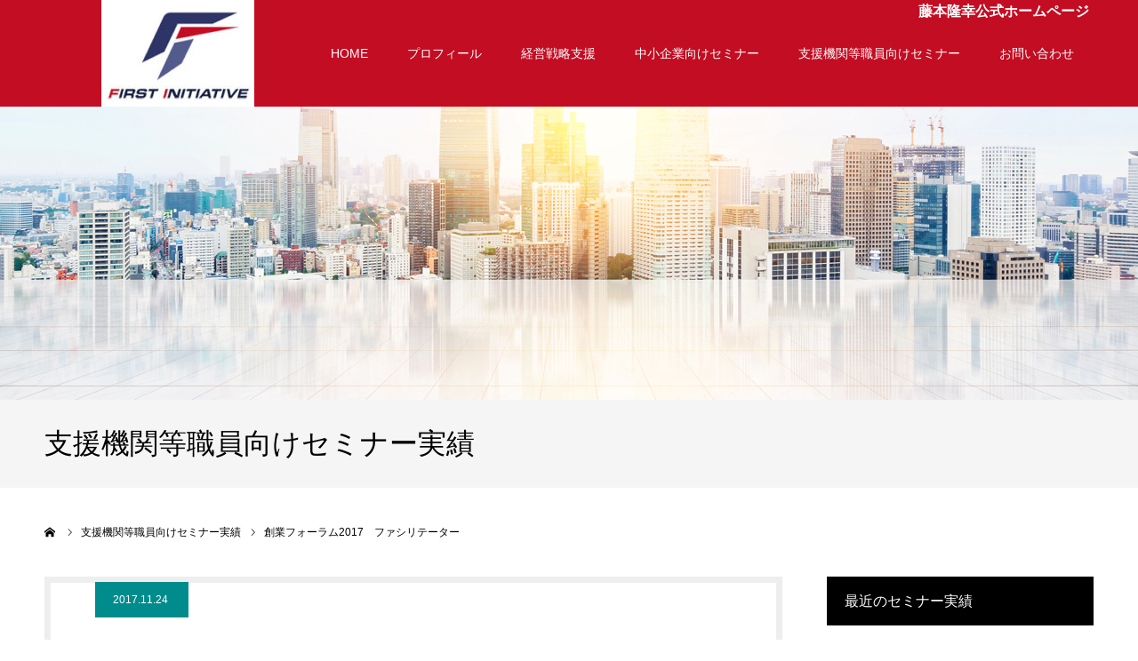

--- FILE ---
content_type: text/html; charset=UTF-8
request_url: https://www.fzymoo.com/supportworks/20171124/
body_size: 15042
content:
<!DOCTYPE html>
<html class="pc" dir="ltr" lang="ja" prefix="og: https://ogp.me/ns#">
<head prefix="og: http://ogp.me/ns# fb: http://ogp.me/ns/fb#">
<meta charset="UTF-8">
<!--[if IE]><meta http-equiv="X-UA-Compatible" content="IE=edge"><![endif]-->
<meta name="viewport" content="width=device-width">
<meta name="format-detection" content="telephone=no">

<meta name="description" content="平成２９年１１月２４日創業フォーラム２０１７　ファシリテーター経済産業省関東経済産業局...">
<link rel="pingback" href="https://www.fzymoo.com/xmlrpc.php">
<link rel="shortcut icon" href="https://www.fzymoo.com/wp-content/uploads/2019/10/favicon.ico">

		<!-- All in One SEO 4.9.3 - aioseo.com -->
		<title>創業フォーラム2017 ファシリテーター | 株式会社ファースト・イニシアチブ</title>
	<meta name="robots" content="max-image-preview:large" />
	<meta name="author" content="adminfi"/>
	<link rel="canonical" href="https://www.fzymoo.com/supportworks/20171124/" />
	<meta name="generator" content="All in One SEO (AIOSEO) 4.9.3" />
		<meta property="og:locale" content="ja_JP" />
		<meta property="og:site_name" content="株式会社ファースト・イニシアチブ |" />
		<meta property="og:type" content="article" />
		<meta property="og:title" content="創業フォーラム2017 ファシリテーター | 株式会社ファースト・イニシアチブ" />
		<meta property="og:url" content="https://www.fzymoo.com/supportworks/20171124/" />
		<meta property="article:published_time" content="2017-11-24T08:08:00+00:00" />
		<meta property="article:modified_time" content="2020-04-09T05:13:26+00:00" />
		<meta name="twitter:card" content="summary" />
		<meta name="twitter:title" content="創業フォーラム2017 ファシリテーター | 株式会社ファースト・イニシアチブ" />
		<script type="application/ld+json" class="aioseo-schema">
			{"@context":"https:\/\/schema.org","@graph":[{"@type":"BreadcrumbList","@id":"https:\/\/www.fzymoo.com\/supportworks\/20171124\/#breadcrumblist","itemListElement":[{"@type":"ListItem","@id":"https:\/\/www.fzymoo.com#listItem","position":1,"name":"Home","item":"https:\/\/www.fzymoo.com","nextItem":{"@type":"ListItem","@id":"https:\/\/www.fzymoo.com\/supportworks\/#listItem","name":"\u652f\u63f4\u6a5f\u95a2\u7b49\u8077\u54e1\u5411\u3051\u30bb\u30df\u30ca\u30fc"}},{"@type":"ListItem","@id":"https:\/\/www.fzymoo.com\/supportworks\/#listItem","position":2,"name":"\u652f\u63f4\u6a5f\u95a2\u7b49\u8077\u54e1\u5411\u3051\u30bb\u30df\u30ca\u30fc","item":"https:\/\/www.fzymoo.com\/supportworks\/","nextItem":{"@type":"ListItem","@id":"https:\/\/www.fzymoo.com\/supporttag\/%e3%81%9d%e3%81%ae%e4%bb%96\/#listItem","name":"\u305d\u306e\u4ed6"},"previousItem":{"@type":"ListItem","@id":"https:\/\/www.fzymoo.com#listItem","name":"Home"}},{"@type":"ListItem","@id":"https:\/\/www.fzymoo.com\/supporttag\/%e3%81%9d%e3%81%ae%e4%bb%96\/#listItem","position":3,"name":"\u305d\u306e\u4ed6","item":"https:\/\/www.fzymoo.com\/supporttag\/%e3%81%9d%e3%81%ae%e4%bb%96\/","nextItem":{"@type":"ListItem","@id":"https:\/\/www.fzymoo.com\/supportworks\/20171124\/#listItem","name":"\u5275\u696d\u30d5\u30a9\u30fc\u30e9\u30e02017\u3000\u30d5\u30a1\u30b7\u30ea\u30c6\u30fc\u30bf\u30fc"},"previousItem":{"@type":"ListItem","@id":"https:\/\/www.fzymoo.com\/supportworks\/#listItem","name":"\u652f\u63f4\u6a5f\u95a2\u7b49\u8077\u54e1\u5411\u3051\u30bb\u30df\u30ca\u30fc"}},{"@type":"ListItem","@id":"https:\/\/www.fzymoo.com\/supportworks\/20171124\/#listItem","position":4,"name":"\u5275\u696d\u30d5\u30a9\u30fc\u30e9\u30e02017\u3000\u30d5\u30a1\u30b7\u30ea\u30c6\u30fc\u30bf\u30fc","previousItem":{"@type":"ListItem","@id":"https:\/\/www.fzymoo.com\/supporttag\/%e3%81%9d%e3%81%ae%e4%bb%96\/#listItem","name":"\u305d\u306e\u4ed6"}}]},{"@type":"Organization","@id":"https:\/\/www.fzymoo.com\/#organization","name":"\u682a\u5f0f\u4f1a\u793e\u30d5\u30a1\u30fc\u30b9\u30c8\u30fb\u30a4\u30cb\u30b7\u30a2\u30c1\u30d6","url":"https:\/\/www.fzymoo.com\/"},{"@type":"Person","@id":"https:\/\/www.fzymoo.com\/author\/adminfi\/#author","url":"https:\/\/www.fzymoo.com\/author\/adminfi\/","name":"adminfi","image":{"@type":"ImageObject","@id":"https:\/\/www.fzymoo.com\/supportworks\/20171124\/#authorImage","url":"https:\/\/secure.gravatar.com\/avatar\/086d73fb7afb924119bc4498043c3abb?s=96&d=mm&r=g","width":96,"height":96,"caption":"adminfi"}},{"@type":"WebPage","@id":"https:\/\/www.fzymoo.com\/supportworks\/20171124\/#webpage","url":"https:\/\/www.fzymoo.com\/supportworks\/20171124\/","name":"\u5275\u696d\u30d5\u30a9\u30fc\u30e9\u30e02017 \u30d5\u30a1\u30b7\u30ea\u30c6\u30fc\u30bf\u30fc | \u682a\u5f0f\u4f1a\u793e\u30d5\u30a1\u30fc\u30b9\u30c8\u30fb\u30a4\u30cb\u30b7\u30a2\u30c1\u30d6","inLanguage":"ja","isPartOf":{"@id":"https:\/\/www.fzymoo.com\/#website"},"breadcrumb":{"@id":"https:\/\/www.fzymoo.com\/supportworks\/20171124\/#breadcrumblist"},"author":{"@id":"https:\/\/www.fzymoo.com\/author\/adminfi\/#author"},"creator":{"@id":"https:\/\/www.fzymoo.com\/author\/adminfi\/#author"},"datePublished":"2017-11-24T17:08:00+09:00","dateModified":"2020-04-09T14:13:26+09:00"},{"@type":"WebSite","@id":"https:\/\/www.fzymoo.com\/#website","url":"https:\/\/www.fzymoo.com\/","name":"\u682a\u5f0f\u4f1a\u793e\u30d5\u30a1\u30fc\u30b9\u30c8\u30fb\u30a4\u30cb\u30b7\u30a2\u30c1\u30d6","inLanguage":"ja","publisher":{"@id":"https:\/\/www.fzymoo.com\/#organization"}}]}
		</script>
		<!-- All in One SEO -->

<meta property="og:type" content="article">
<meta property="og:url" content="https://www.fzymoo.com/supportworks/20171124/">
<meta property="og:title" content="創業フォーラム2017 ファシリテーター | 株式会社ファースト・イニシアチブ">
<meta property="og:description" content="平成２９年１１月２４日創業フォーラム２０１７　ファシリテーター経済産業省関東経済産業局...">
<meta property="og:site_name" content="株式会社ファースト・イニシアチブ">
<meta property="og:image" content="https://www.fzymoo.com/wp-content/themes/agenda_tcd059/assets/images/no-image-510x320.gif">
<meta property="og:image:secure_url" content="https://www.fzymoo.com/wp-content/themes/agenda_tcd059/assets/images/no-image-510x320.gif"> 
<meta property="og:image:width" content="510"> 
<meta property="og:image:height" content="320">
<meta property="fb:app_id" content="1270374749832275">
<meta name="twitter:card" content="summary">
<meta name="twitter:site" content="@fzymoo">
<meta name="twitter:creator" content="fzymoo">
<meta name="twitter:title" content="創業フォーラム2017 ファシリテーター | 株式会社ファースト・イニシアチブ">
<meta property="twitter:description" content="平成２９年１１月２４日創業フォーラム２０１７　ファシリテーター経済産業省関東経済産業局...">
<meta name="twitter:image:src" content="https://www.fzymoo.com/wp-content/themes/agenda_tcd059/assets/images/no-image-510x320.gif">
<link rel="alternate" type="application/rss+xml" title="株式会社ファースト・イニシアチブ &raquo; フィード" href="https://www.fzymoo.com/feed/" />
<link rel="alternate" type="application/rss+xml" title="株式会社ファースト・イニシアチブ &raquo; コメントフィード" href="https://www.fzymoo.com/comments/feed/" />
<script type="text/javascript">
/* <![CDATA[ */
window._wpemojiSettings = {"baseUrl":"https:\/\/s.w.org\/images\/core\/emoji\/14.0.0\/72x72\/","ext":".png","svgUrl":"https:\/\/s.w.org\/images\/core\/emoji\/14.0.0\/svg\/","svgExt":".svg","source":{"concatemoji":"https:\/\/www.fzymoo.com\/wp-includes\/js\/wp-emoji-release.min.js?ver=6.4.7"}};
/*! This file is auto-generated */
!function(i,n){var o,s,e;function c(e){try{var t={supportTests:e,timestamp:(new Date).valueOf()};sessionStorage.setItem(o,JSON.stringify(t))}catch(e){}}function p(e,t,n){e.clearRect(0,0,e.canvas.width,e.canvas.height),e.fillText(t,0,0);var t=new Uint32Array(e.getImageData(0,0,e.canvas.width,e.canvas.height).data),r=(e.clearRect(0,0,e.canvas.width,e.canvas.height),e.fillText(n,0,0),new Uint32Array(e.getImageData(0,0,e.canvas.width,e.canvas.height).data));return t.every(function(e,t){return e===r[t]})}function u(e,t,n){switch(t){case"flag":return n(e,"\ud83c\udff3\ufe0f\u200d\u26a7\ufe0f","\ud83c\udff3\ufe0f\u200b\u26a7\ufe0f")?!1:!n(e,"\ud83c\uddfa\ud83c\uddf3","\ud83c\uddfa\u200b\ud83c\uddf3")&&!n(e,"\ud83c\udff4\udb40\udc67\udb40\udc62\udb40\udc65\udb40\udc6e\udb40\udc67\udb40\udc7f","\ud83c\udff4\u200b\udb40\udc67\u200b\udb40\udc62\u200b\udb40\udc65\u200b\udb40\udc6e\u200b\udb40\udc67\u200b\udb40\udc7f");case"emoji":return!n(e,"\ud83e\udef1\ud83c\udffb\u200d\ud83e\udef2\ud83c\udfff","\ud83e\udef1\ud83c\udffb\u200b\ud83e\udef2\ud83c\udfff")}return!1}function f(e,t,n){var r="undefined"!=typeof WorkerGlobalScope&&self instanceof WorkerGlobalScope?new OffscreenCanvas(300,150):i.createElement("canvas"),a=r.getContext("2d",{willReadFrequently:!0}),o=(a.textBaseline="top",a.font="600 32px Arial",{});return e.forEach(function(e){o[e]=t(a,e,n)}),o}function t(e){var t=i.createElement("script");t.src=e,t.defer=!0,i.head.appendChild(t)}"undefined"!=typeof Promise&&(o="wpEmojiSettingsSupports",s=["flag","emoji"],n.supports={everything:!0,everythingExceptFlag:!0},e=new Promise(function(e){i.addEventListener("DOMContentLoaded",e,{once:!0})}),new Promise(function(t){var n=function(){try{var e=JSON.parse(sessionStorage.getItem(o));if("object"==typeof e&&"number"==typeof e.timestamp&&(new Date).valueOf()<e.timestamp+604800&&"object"==typeof e.supportTests)return e.supportTests}catch(e){}return null}();if(!n){if("undefined"!=typeof Worker&&"undefined"!=typeof OffscreenCanvas&&"undefined"!=typeof URL&&URL.createObjectURL&&"undefined"!=typeof Blob)try{var e="postMessage("+f.toString()+"("+[JSON.stringify(s),u.toString(),p.toString()].join(",")+"));",r=new Blob([e],{type:"text/javascript"}),a=new Worker(URL.createObjectURL(r),{name:"wpTestEmojiSupports"});return void(a.onmessage=function(e){c(n=e.data),a.terminate(),t(n)})}catch(e){}c(n=f(s,u,p))}t(n)}).then(function(e){for(var t in e)n.supports[t]=e[t],n.supports.everything=n.supports.everything&&n.supports[t],"flag"!==t&&(n.supports.everythingExceptFlag=n.supports.everythingExceptFlag&&n.supports[t]);n.supports.everythingExceptFlag=n.supports.everythingExceptFlag&&!n.supports.flag,n.DOMReady=!1,n.readyCallback=function(){n.DOMReady=!0}}).then(function(){return e}).then(function(){var e;n.supports.everything||(n.readyCallback(),(e=n.source||{}).concatemoji?t(e.concatemoji):e.wpemoji&&e.twemoji&&(t(e.twemoji),t(e.wpemoji)))}))}((window,document),window._wpemojiSettings);
/* ]]> */
</script>
<link rel='stylesheet' id='sdm-styles-css' href='https://www.fzymoo.com/wp-content/plugins/simple-download-monitor/css/sdm_wp_styles.css?ver=6.4.7' type='text/css' media='all' />
<link rel='stylesheet' id='style-css' href='https://www.fzymoo.com/wp-content/themes/agenda_tcd059/style.css?ver=1.3.4' type='text/css' media='all' />
<style id='wp-emoji-styles-inline-css' type='text/css'>

	img.wp-smiley, img.emoji {
		display: inline !important;
		border: none !important;
		box-shadow: none !important;
		height: 1em !important;
		width: 1em !important;
		margin: 0 0.07em !important;
		vertical-align: -0.1em !important;
		background: none !important;
		padding: 0 !important;
	}
</style>
<link rel='stylesheet' id='wp-block-library-css' href='https://www.fzymoo.com/wp-includes/css/dist/block-library/style.min.css?ver=6.4.7' type='text/css' media='all' />
<link rel='stylesheet' id='aioseo/css/src/vue/standalone/blocks/table-of-contents/global.scss-css' href='https://www.fzymoo.com/wp-content/plugins/all-in-one-seo-pack/dist/Lite/assets/css/table-of-contents/global.e90f6d47.css?ver=4.9.3' type='text/css' media='all' />
<style id='classic-theme-styles-inline-css' type='text/css'>
/*! This file is auto-generated */
.wp-block-button__link{color:#fff;background-color:#32373c;border-radius:9999px;box-shadow:none;text-decoration:none;padding:calc(.667em + 2px) calc(1.333em + 2px);font-size:1.125em}.wp-block-file__button{background:#32373c;color:#fff;text-decoration:none}
</style>
<style id='global-styles-inline-css' type='text/css'>
body{--wp--preset--color--black: #000000;--wp--preset--color--cyan-bluish-gray: #abb8c3;--wp--preset--color--white: #ffffff;--wp--preset--color--pale-pink: #f78da7;--wp--preset--color--vivid-red: #cf2e2e;--wp--preset--color--luminous-vivid-orange: #ff6900;--wp--preset--color--luminous-vivid-amber: #fcb900;--wp--preset--color--light-green-cyan: #7bdcb5;--wp--preset--color--vivid-green-cyan: #00d084;--wp--preset--color--pale-cyan-blue: #8ed1fc;--wp--preset--color--vivid-cyan-blue: #0693e3;--wp--preset--color--vivid-purple: #9b51e0;--wp--preset--gradient--vivid-cyan-blue-to-vivid-purple: linear-gradient(135deg,rgba(6,147,227,1) 0%,rgb(155,81,224) 100%);--wp--preset--gradient--light-green-cyan-to-vivid-green-cyan: linear-gradient(135deg,rgb(122,220,180) 0%,rgb(0,208,130) 100%);--wp--preset--gradient--luminous-vivid-amber-to-luminous-vivid-orange: linear-gradient(135deg,rgba(252,185,0,1) 0%,rgba(255,105,0,1) 100%);--wp--preset--gradient--luminous-vivid-orange-to-vivid-red: linear-gradient(135deg,rgba(255,105,0,1) 0%,rgb(207,46,46) 100%);--wp--preset--gradient--very-light-gray-to-cyan-bluish-gray: linear-gradient(135deg,rgb(238,238,238) 0%,rgb(169,184,195) 100%);--wp--preset--gradient--cool-to-warm-spectrum: linear-gradient(135deg,rgb(74,234,220) 0%,rgb(151,120,209) 20%,rgb(207,42,186) 40%,rgb(238,44,130) 60%,rgb(251,105,98) 80%,rgb(254,248,76) 100%);--wp--preset--gradient--blush-light-purple: linear-gradient(135deg,rgb(255,206,236) 0%,rgb(152,150,240) 100%);--wp--preset--gradient--blush-bordeaux: linear-gradient(135deg,rgb(254,205,165) 0%,rgb(254,45,45) 50%,rgb(107,0,62) 100%);--wp--preset--gradient--luminous-dusk: linear-gradient(135deg,rgb(255,203,112) 0%,rgb(199,81,192) 50%,rgb(65,88,208) 100%);--wp--preset--gradient--pale-ocean: linear-gradient(135deg,rgb(255,245,203) 0%,rgb(182,227,212) 50%,rgb(51,167,181) 100%);--wp--preset--gradient--electric-grass: linear-gradient(135deg,rgb(202,248,128) 0%,rgb(113,206,126) 100%);--wp--preset--gradient--midnight: linear-gradient(135deg,rgb(2,3,129) 0%,rgb(40,116,252) 100%);--wp--preset--font-size--small: 13px;--wp--preset--font-size--medium: 20px;--wp--preset--font-size--large: 36px;--wp--preset--font-size--x-large: 42px;--wp--preset--spacing--20: 0.44rem;--wp--preset--spacing--30: 0.67rem;--wp--preset--spacing--40: 1rem;--wp--preset--spacing--50: 1.5rem;--wp--preset--spacing--60: 2.25rem;--wp--preset--spacing--70: 3.38rem;--wp--preset--spacing--80: 5.06rem;--wp--preset--shadow--natural: 6px 6px 9px rgba(0, 0, 0, 0.2);--wp--preset--shadow--deep: 12px 12px 50px rgba(0, 0, 0, 0.4);--wp--preset--shadow--sharp: 6px 6px 0px rgba(0, 0, 0, 0.2);--wp--preset--shadow--outlined: 6px 6px 0px -3px rgba(255, 255, 255, 1), 6px 6px rgba(0, 0, 0, 1);--wp--preset--shadow--crisp: 6px 6px 0px rgba(0, 0, 0, 1);}:where(.is-layout-flex){gap: 0.5em;}:where(.is-layout-grid){gap: 0.5em;}body .is-layout-flow > .alignleft{float: left;margin-inline-start: 0;margin-inline-end: 2em;}body .is-layout-flow > .alignright{float: right;margin-inline-start: 2em;margin-inline-end: 0;}body .is-layout-flow > .aligncenter{margin-left: auto !important;margin-right: auto !important;}body .is-layout-constrained > .alignleft{float: left;margin-inline-start: 0;margin-inline-end: 2em;}body .is-layout-constrained > .alignright{float: right;margin-inline-start: 2em;margin-inline-end: 0;}body .is-layout-constrained > .aligncenter{margin-left: auto !important;margin-right: auto !important;}body .is-layout-constrained > :where(:not(.alignleft):not(.alignright):not(.alignfull)){max-width: var(--wp--style--global--content-size);margin-left: auto !important;margin-right: auto !important;}body .is-layout-constrained > .alignwide{max-width: var(--wp--style--global--wide-size);}body .is-layout-flex{display: flex;}body .is-layout-flex{flex-wrap: wrap;align-items: center;}body .is-layout-flex > *{margin: 0;}body .is-layout-grid{display: grid;}body .is-layout-grid > *{margin: 0;}:where(.wp-block-columns.is-layout-flex){gap: 2em;}:where(.wp-block-columns.is-layout-grid){gap: 2em;}:where(.wp-block-post-template.is-layout-flex){gap: 1.25em;}:where(.wp-block-post-template.is-layout-grid){gap: 1.25em;}.has-black-color{color: var(--wp--preset--color--black) !important;}.has-cyan-bluish-gray-color{color: var(--wp--preset--color--cyan-bluish-gray) !important;}.has-white-color{color: var(--wp--preset--color--white) !important;}.has-pale-pink-color{color: var(--wp--preset--color--pale-pink) !important;}.has-vivid-red-color{color: var(--wp--preset--color--vivid-red) !important;}.has-luminous-vivid-orange-color{color: var(--wp--preset--color--luminous-vivid-orange) !important;}.has-luminous-vivid-amber-color{color: var(--wp--preset--color--luminous-vivid-amber) !important;}.has-light-green-cyan-color{color: var(--wp--preset--color--light-green-cyan) !important;}.has-vivid-green-cyan-color{color: var(--wp--preset--color--vivid-green-cyan) !important;}.has-pale-cyan-blue-color{color: var(--wp--preset--color--pale-cyan-blue) !important;}.has-vivid-cyan-blue-color{color: var(--wp--preset--color--vivid-cyan-blue) !important;}.has-vivid-purple-color{color: var(--wp--preset--color--vivid-purple) !important;}.has-black-background-color{background-color: var(--wp--preset--color--black) !important;}.has-cyan-bluish-gray-background-color{background-color: var(--wp--preset--color--cyan-bluish-gray) !important;}.has-white-background-color{background-color: var(--wp--preset--color--white) !important;}.has-pale-pink-background-color{background-color: var(--wp--preset--color--pale-pink) !important;}.has-vivid-red-background-color{background-color: var(--wp--preset--color--vivid-red) !important;}.has-luminous-vivid-orange-background-color{background-color: var(--wp--preset--color--luminous-vivid-orange) !important;}.has-luminous-vivid-amber-background-color{background-color: var(--wp--preset--color--luminous-vivid-amber) !important;}.has-light-green-cyan-background-color{background-color: var(--wp--preset--color--light-green-cyan) !important;}.has-vivid-green-cyan-background-color{background-color: var(--wp--preset--color--vivid-green-cyan) !important;}.has-pale-cyan-blue-background-color{background-color: var(--wp--preset--color--pale-cyan-blue) !important;}.has-vivid-cyan-blue-background-color{background-color: var(--wp--preset--color--vivid-cyan-blue) !important;}.has-vivid-purple-background-color{background-color: var(--wp--preset--color--vivid-purple) !important;}.has-black-border-color{border-color: var(--wp--preset--color--black) !important;}.has-cyan-bluish-gray-border-color{border-color: var(--wp--preset--color--cyan-bluish-gray) !important;}.has-white-border-color{border-color: var(--wp--preset--color--white) !important;}.has-pale-pink-border-color{border-color: var(--wp--preset--color--pale-pink) !important;}.has-vivid-red-border-color{border-color: var(--wp--preset--color--vivid-red) !important;}.has-luminous-vivid-orange-border-color{border-color: var(--wp--preset--color--luminous-vivid-orange) !important;}.has-luminous-vivid-amber-border-color{border-color: var(--wp--preset--color--luminous-vivid-amber) !important;}.has-light-green-cyan-border-color{border-color: var(--wp--preset--color--light-green-cyan) !important;}.has-vivid-green-cyan-border-color{border-color: var(--wp--preset--color--vivid-green-cyan) !important;}.has-pale-cyan-blue-border-color{border-color: var(--wp--preset--color--pale-cyan-blue) !important;}.has-vivid-cyan-blue-border-color{border-color: var(--wp--preset--color--vivid-cyan-blue) !important;}.has-vivid-purple-border-color{border-color: var(--wp--preset--color--vivid-purple) !important;}.has-vivid-cyan-blue-to-vivid-purple-gradient-background{background: var(--wp--preset--gradient--vivid-cyan-blue-to-vivid-purple) !important;}.has-light-green-cyan-to-vivid-green-cyan-gradient-background{background: var(--wp--preset--gradient--light-green-cyan-to-vivid-green-cyan) !important;}.has-luminous-vivid-amber-to-luminous-vivid-orange-gradient-background{background: var(--wp--preset--gradient--luminous-vivid-amber-to-luminous-vivid-orange) !important;}.has-luminous-vivid-orange-to-vivid-red-gradient-background{background: var(--wp--preset--gradient--luminous-vivid-orange-to-vivid-red) !important;}.has-very-light-gray-to-cyan-bluish-gray-gradient-background{background: var(--wp--preset--gradient--very-light-gray-to-cyan-bluish-gray) !important;}.has-cool-to-warm-spectrum-gradient-background{background: var(--wp--preset--gradient--cool-to-warm-spectrum) !important;}.has-blush-light-purple-gradient-background{background: var(--wp--preset--gradient--blush-light-purple) !important;}.has-blush-bordeaux-gradient-background{background: var(--wp--preset--gradient--blush-bordeaux) !important;}.has-luminous-dusk-gradient-background{background: var(--wp--preset--gradient--luminous-dusk) !important;}.has-pale-ocean-gradient-background{background: var(--wp--preset--gradient--pale-ocean) !important;}.has-electric-grass-gradient-background{background: var(--wp--preset--gradient--electric-grass) !important;}.has-midnight-gradient-background{background: var(--wp--preset--gradient--midnight) !important;}.has-small-font-size{font-size: var(--wp--preset--font-size--small) !important;}.has-medium-font-size{font-size: var(--wp--preset--font-size--medium) !important;}.has-large-font-size{font-size: var(--wp--preset--font-size--large) !important;}.has-x-large-font-size{font-size: var(--wp--preset--font-size--x-large) !important;}
.wp-block-navigation a:where(:not(.wp-element-button)){color: inherit;}
:where(.wp-block-post-template.is-layout-flex){gap: 1.25em;}:where(.wp-block-post-template.is-layout-grid){gap: 1.25em;}
:where(.wp-block-columns.is-layout-flex){gap: 2em;}:where(.wp-block-columns.is-layout-grid){gap: 2em;}
.wp-block-pullquote{font-size: 1.5em;line-height: 1.6;}
</style>
<link rel='stylesheet' id='contact-form-7-css' href='https://www.fzymoo.com/wp-content/plugins/contact-form-7/includes/css/styles.css?ver=5.9.8' type='text/css' media='all' />
<script type="text/javascript" src="https://www.fzymoo.com/wp-includes/js/jquery/jquery.min.js?ver=3.7.1" id="jquery-core-js"></script>
<script type="text/javascript" src="https://www.fzymoo.com/wp-includes/js/jquery/jquery-migrate.min.js?ver=3.4.1" id="jquery-migrate-js"></script>
<script type="text/javascript" id="sdm-scripts-js-extra">
/* <![CDATA[ */
var sdm_ajax_script = {"ajaxurl":"https:\/\/www.fzymoo.com\/wp-admin\/admin-ajax.php"};
/* ]]> */
</script>
<script type="text/javascript" src="https://www.fzymoo.com/wp-content/plugins/simple-download-monitor/js/sdm_wp_scripts.js?ver=6.4.7" id="sdm-scripts-js"></script>
<link rel="https://api.w.org/" href="https://www.fzymoo.com/wp-json/" /><link rel="alternate" type="application/json" href="https://www.fzymoo.com/wp-json/wp/v2/supportworks/651" /><link rel='shortlink' href='https://www.fzymoo.com/?p=651' />
<link rel="alternate" type="application/json+oembed" href="https://www.fzymoo.com/wp-json/oembed/1.0/embed?url=https%3A%2F%2Fwww.fzymoo.com%2Fsupportworks%2F20171124%2F" />
<link rel="alternate" type="text/xml+oembed" href="https://www.fzymoo.com/wp-json/oembed/1.0/embed?url=https%3A%2F%2Fwww.fzymoo.com%2Fsupportworks%2F20171124%2F&#038;format=xml" />

<link rel="stylesheet" href="https://www.fzymoo.com/wp-content/themes/agenda_tcd059/css/design-plus.css?ver=1.3.4">
<link rel="stylesheet" href="https://www.fzymoo.com/wp-content/themes/agenda_tcd059/css/sns-botton.css?ver=1.3.4">
<link rel="stylesheet" media="screen and (max-width:1260px)" href="https://www.fzymoo.com/wp-content/themes/agenda_tcd059/css/responsive.css?ver=1.3.4">
<link rel="stylesheet" media="screen and (max-width:1260px)" href="https://www.fzymoo.com/wp-content/themes/agenda_tcd059/css/footer-bar.css?ver=1.3.4">

<script src="https://www.fzymoo.com/wp-content/themes/agenda_tcd059/js/jquery.easing.1.3.js?ver=1.3.4"></script>
<script src="https://www.fzymoo.com/wp-content/themes/agenda_tcd059/js/jscript.js?ver=1.3.4"></script>
<script src="https://www.fzymoo.com/wp-content/themes/agenda_tcd059/js/comment.js?ver=1.3.4"></script>
<script src="https://www.fzymoo.com/wp-content/themes/agenda_tcd059/js/mobile_header_fix.js?ver=1.3.4"></script>


<style type="text/css">

body, input, textarea { font-family: Arial, "ヒラギノ角ゴ ProN W3", "Hiragino Kaku Gothic ProN", "メイリオ", Meiryo, sans-serif; }

.rich_font, .p-vertical { font-family: "Times New Roman" , "游明朝" , "Yu Mincho" , "游明朝体" , "YuMincho" , "ヒラギノ明朝 Pro W3" , "Hiragino Mincho Pro" , "HiraMinProN-W3" , "HGS明朝E" , "ＭＳ Ｐ明朝" , "MS PMincho" , serif; font-weight:500; }


#header_image_for_404 .headline { font-family: "Times New Roman" , "游明朝" , "Yu Mincho" , "游明朝体" , "YuMincho" , "ヒラギノ明朝 Pro W3" , "Hiragino Mincho Pro" , "HiraMinProN-W3" , "HGS明朝E" , "ＭＳ Ｐ明朝" , "MS PMincho" , serif; font-weight:500; }






#page_header_catch { font-size:36px; color:#FFFFFF; background:rgba(255,255,255,1); }
.mobile #page_header_catch { font-size:20px; }
#page_header_title { font-size:32px; }
.mobile #page_header_title { font-size:18px; }
#post_title { font-size:32px; color:#000000; }
.post_content { font-size:14px; color:#666666; }
.mobile #post_title { font-size:18px; }
.mobile .post_content { font-size:13px; }


.c-pw__btn { background: #2e3466; }
.post_content a, .post_content a:hover { color: #2e3466; }


#related_post .image img, .styled_post_list1 .image img, .styled_post_list2 .image img, .widget_tab_post_list .image img, .index_post_image img
{
  width:100%; height:auto;
  -webkit-transition: transform  0.75s ease;
  transition: transform  0.75s ease;
}
#related_post .image:hover img, .styled_post_list1 .image:hover img, .styled_post_list2 .image:hover img, .widget_tab_post_list .image:hover img, .index_post_image:hover img
{
  -webkit-transform: scale(1.2);
  transform: scale(1.2);
}



body, a, #previous_next_post a:hover
  { color: #000000; }

.side_widget .styled_post_list1 .title:hover, .page_post_list .meta a:hover, .page_post_list .headline,
  .slider_main .caption .title a:hover, #comment_header ul li a:hover, #header_text .logo a:hover, #bread_crumb li.home a:hover:before, #post_title_area .meta li a:hover
    { color: #2e3466; }

.pc #global_menu ul ul a, .next_page_link a:hover, .collapse_category_list li a:hover .count, .pb_spec_table_button a:hover,
  #wp-calendar td a:hover, #wp-calendar #prev a:hover, #wp-calendar #next a:hover, .mobile #global_menu li a:hover, #mobile_menu .close_button:hover,
    #post_pagination p, .page_navi span.current, .tcd_user_profile_widget .button a:hover, #return_top a, #p_readmore .button,
      #header_slider .slick-dots button:hover::before, #header_slider .slick-dots .slick-active button::before
        { background-color: #2e3466 !important; }

#comment_header ul li a:hover, #comment_header ul li.comment_switch_active a, #comment_header #comment_closed p, #post_pagination p, .page_navi span.current
  { border-color: #2e3466; }

.collapse_category_list li a:before
  { border-color: transparent transparent transparent #2e3466; }

.slider_nav .swiper-slide-active, .slider_nav .swiper-slide:hover
  { box-shadow:inset 0 0 0 5px #2e3466; }

a:hover, #index_news .button:hover:after, .pc #global_menu a:hover, .pc #global_menu > ul > li.active > a, .pc #global_menu > ul > li.current-menu-item > a, #bread_crumb li.home a:hover:after, #bread_crumb li a:hover, .tcd_category_list li a:hover, #report_post_meta_top a:hover
  { color: #535b8c; }

.pc #global_menu ul ul a:hover, #return_top a:hover, #post_pagination a:hover, .page_navi a:hover, #slide_menu a span.count, .tcdw_custom_drop_menu a:hover, #p_readmore .button:hover, #previous_next_page a:hover,
  .tcd_category_list li a:hover .count, #submit_comment:hover, #comment_header ul li a:hover, .widget_tab_post_list_button a:hover, .mobile #menu_button:hover
    { background-color: #535b8c !important; }

#post_pagination a:hover, .page_navi a:hover, .tcdw_custom_drop_menu a:hover, #comment_textarea textarea:focus, #guest_info input:focus, .widget_tab_post_list_button a:hover
  { border-color: #535b8c !important; }

.post_content a { color: #2e3466; }

#comment_header ul li.comment_switch_active a, #comment_header #comment_closed p { background-color: #2e3466 !important; }
#comment_header ul li.comment_switch_active a:after, #comment_header #comment_closed p:after { border-color:#2e3466 transparent transparent transparent; }

.side_headline { color: #FFFFFF; background: #000000;  }

.no_header_content { background:rgba(46,52,102,0.8); }



#header {
    width: 100%;
    background: #c30d23;
    color: #fff;
}
#header a {
    color: #fff;
}

.mobile #header {
    height: 72px;
}
.mobile #header_inner {
    height: 72px;
}
.mobile #logo_image {
    bottom: 0;
}
.mobile #menu_button {
    width: 72px;
    height: 72px;
    line-height: 72px;
}
.mobile #menu_button:before {
    top: 24px;
    left: 24px;
    font-size: 24px;
    width: 24px;
    height: 24px;
    line-height: 24px;
}
.mobile h1.logo {
    width: 90%;
}
.mobile h1.logo img {
    width: 100%;
    height: auto;
}

.pc #header_inner  {
    position: relative;
    width: 1180px;
    margin: 0 auto;
}
.pc #header_inner > h1 {
    position: absolute;
    right: 0;
    padding: 5px;
    font-size: 16px;
}
/*
.pc #header_inner > h1 {
    position: absolute;
    right: 0;
    padding: 5px;
    font-size: 16px;
}
*/
.pc #header_inner #top_text {
    position: absolute;
    right: 0;
    padding: 5px;
    font-size: 16px;
    font-weight: 900;
}

.pc #logo_image img.pc_logo_image {
    vertical-align: top;
}

.pc #global_menu {
    -webkit-width: calc(100% - 300px);
    width: calc(100% - 300px);
    height: 120px;
    font-size: 0;
    float: right;
    margin: 0;
    text-align: right;
}
.pc #global_menu > ul > li {
    font-size: 1%;
    position: relative;
    display: inline-block;
    height: 120px;
    line-height: 120px;
    margin: 0 22px;
}
.pc #global_menu > ul > li:nth-of-type(6),
.pc #global_menu > ul > li:nth-of-type(7),
.pc #global_menu > ul > li:nth-of-type(8),
.pc #global_menu > ul > li:nth-of-type(9),
.pc #global_menu > ul > li:nth-of-type(11) {
	display: none;
}

.pc #global_menu > ul > li > a {
    font-size: 14px;
    text-decoration: none;
    height: 120px;
    line-height: 120px;
    display: block;
    -webkit-box-sizing: border-box;
    box-sizing: border-box;
}

@media screen and (max-width: 1260px) {
#menu_button:before {
    content: '\f0c9';
}
}

#header_slider .item1 .title {
    margin-bottom: 1em;
}
#header_slider .item1 .button {
    font-size: 125%;
    padding: 0 2em ;
}
#header_slider .slick-active .caption .button {
    -webkit-animation: opacityAnimation 1.0s ease forwards 3.5s;
    animation: opacityAnimation 1.0s ease forwards 3.5s;
}
#header_slider .item1 .button span:before {
    content: "";
    position: absolute;
    top: 50%;
    left: -2em;
    transform: translateY(-50%);
    display: inline-block;
    width: 0.5em;
    height: 1em;
    background: #c30d23;
}
#header_slider .item1 .button span:after {
    content: "";
    position: absolute;
    top: 50%;
    right: -2em;
    transform: translateY(-50%);
    display: inline-block;
    width: 0.5em;
    height: 1em;
    background: #c30d23;
    font-size: 100%;
}
#header_slider .item1 .desc {
    line-height: 2;
}
#header_slider .item1 .desc:before {
    content: "中小企業診断士\A";
    white-space: pre;
    font-size: 150%;
}
#header_slider .item1 .desc:after {
    content: "藤本 隆幸";
    font-size: 150%;
}

#index_prof_banner .headline_area {
    top: 50%;
    right: 0;
    text-align: right;
}
#index_prof_banner .headline {
    text-align: left;
}
#index_prof_banner .desc {
    text-align: left;
}
#twitter-widget-0 {
    border: 1px solid #ddd !important;
    box-sizing: border-box;
}

@media screen and (max-width: 1260px) {
.mobile_header_fix #header {
    background: #c30d23;
  }
}

@media (max-width: 359px) {
.logo a {
    display: inline-block;
    width: 80%;
}
.logo a img {
    width: 100%;
    height: auto;
}
}

@media (max-width: 540px) {
#header_slider .image {
    background-position: 35% center !important;
}
#header_slider .caption_inner {
    top: 10%;
    -webkit-transform: initial;
    transform: initial;
}
#header_slider .caption .button {
    min-width: 150px;
    height: 40px;
    line-height: 40px;
}
#header_slider .item1 .button {
    font-size: 114%;
    padding: 0 1em;
}
#header_slider .item1 .button span:before {
    left: -1em;
}
#header_slider .item1 .button span:after {
    right: -1em;
}
}

@media (max-width: 1260px) {
.footer_menu {
    display: none;
}
}

/* 動画背景 */
#bg-video, 
#mb-video {
display: none;
}

.page-id-120 #bg-video {
 display: block;
 position: fixed;
 right: 0;
 top: 0;
 /*min-width: 100%;
 min-height: 100%;
 width: auto;
 height: auto;*/
width: 100%;
/* z-index: -100;*/
 /*background: url('https://www.fzymoo.com/wp/wp-content/uploads/2019/10/slide_img02_b.jpg') no-repeat;
 background-size: cover;*/
}
.page-id-120 #mb-video {
 display: none;
}

@media (max-width: 1260px) {
.page-id-120 #bg-video{
 display: none;
}
.page-id-120 #mb-video{
 display: block;
 position: relative;
  /*right: 0;
 top: 0;
min-width: 100%;
 min-height: 100%;
 width: auto;
 height: auto;*/
width: 100%;
/* z-index: -100;*/
 /*background: url('https://www.fzymoo.com/wp/wp-content/uploads/2019/10/slide_img02_b.jpg') no-repeat;
 background-size: cover;*/
}
}

.page-id-120 #container {
  background: #fff;
}
.page-id-120 #wrap:before{
 content: "";
 display: block;
 padding-top: 47%;
}
@media (max-width: 1260px){
.page-id-120 #wrap:before{
 content: "";
 display: block;
 padding-top: 0;
}
}

.page-id-120 #main_contents {
  background: rgba(255,255,255,0.8);
}

.page-id-120 #footer_wrap {
    background: #fff;
    min-width: 100%;
    position: relative;
}

.page-id-120 #footer_bottom, 
.page-id-120 #copyright {
    position: relative;
    z-index: 10;
    background: #fff;
} 

/* フッター */
.pc #footer_info {
    width: 21%;
}
.pc #footer_menu_left {
    width: 14%;
}
.footer_menu li:last-of-type {
    margin: 4em 0 0;
}
.footer_menu li:last-of-type a {
    color: #ff0000;
}

.side_widget a.image {
    display: none;
}

#footer_info {
    -webkit-flex: initial; 
    flex:  initial;
    max-width: initial;
    padding-right: 20px;
}

.footer_menu {
    -webkit-flex: initial; 
    flex:  initial;
    max-width: initial;
    padding: 0 18px;
}

ul#menu-footer_menu {
    margin: 20px 0;
}

@media (min-width: 1261px) {
#footer_widget {
    -webkit-flex: initial; 
    flex:  initial;
    max-width: initial;
    /*display: flex;*/
    align-items: stretch;
    padding-left: 20px;
    width: 60%;
    box-sizing: border-box;
}
#footer_widget .widget_custom_html {
    box-sizing: border-box;
    width: 49%;
    display: inline-block;
}
}
@media (max-width: 1260px) {
#footer_widget {
    display: block;
}
#footer_widget .widget_custom_html {
    box-sizing: border-box;
    display: inline-block;
    width: 49%;
}
}
@media (max-width: 599px) {
#footer_widget .widget_custom_html {
    width: 90%;
   margin: 10px 5%;
}
}

.fb-page.fb_iframe_widget {
    width: 100%;
}
.fb-page.fb_iframe_widget span,
.fb-page.fb_iframe_widget span iframe {
    width: 100% !important;
}


/* トップページ */
.pc .no_side_content #left_col {
    width: 830px;
    float: none;
    margin: 0 auto;
}

@media screen and (max-width: 767px) {
#index_prof_banner .button {
    display: block;
}
}

#cashless_list {
    margin-bottom: 40px;
    border: 3px solid #535b8c;
    padding: 0;
    background: #fff;
}
#cashless_list h3 {
    background: #535b8c;
    color: #fff;
    font-size: 24px;
    padding: 0.5em;
    text-align: center;
}
#cashless_list ul {
    padding: 1%;
}
#cashless_list li {
    position: relative;
    display: inline-block;
    box-sizing: border-box;
    width: 30.666666%;
    height: auto;
    margin: 1%;
    /* padding: 2em; */
    font-size: 16px;
    line-height: 1.4;
    font-weight: 900;
}
@media (max-width: 1199px) {
#cashless_list li {
    font-size: 1.2vw;
}
}
@media (max-width: 949px) {
#cashless_list li {
    font-size: 1.6vw;
}
}

@media (max-width: 767px) {
#cashless_list h3 {
    font-size: 3vw;
    font-weight: 500;
    margin-bottom: 15px;
}
#cashless_list li {
    width: 48%;
    margin: 10px 0.6%;
    font-size: 2.4vw;
    font-weight: 400;
}
}

#cashless_list li:before {
    content: "";
    display: block;
    padding-top: 72%;
}
@media (max-width: 1199px) {
#cashless_list li:before {
    padding-top: 72%;
}
}

#cashless_list li a {
    position: absolute;
    top: 0; 
    left: 0;
    width: 100%;
    height: 100%;
    color: #ffffff;
}
#cashless_list li:first-of-type a,
#cashless_list li:nth-of-type(2) a,
#cashless_list li:nth-of-type(3) a {
    background: #2E3466;
}
#cashless_list li:nth-of-type(4) a,
#cashless_list li:nth-of-type(5) a,
#cashless_list li:last-of-type a {
    background: #C30D23;
}
#cashless_list li a img {
    width: 100%;
}
#cashless_list li a > span {
    display: block;
    padding-left: 0.5em;
    padding-right: 0.5em;
}
#cashless_list li a span span:before {
    content: "\A";
    white-space: pre;
}

@media (max-width: 730px) {
    #cashless_list {
        border: 0;
        padding: 0;
    }
    #cashless_list li {
        width: 100%;
        margin: 0 0 20px;
        font-size: 2.5vw;
        font-weight: 400;
    }
    #cashless_list li:last-of-type {
        margin: 0;
    }
    #cashless_list li:before {
        content: initial;
    }
    #cashless_list li a {
        position: static;
        display: block;
        white-space: nowrap;
    }
    #cashless_list li a img {
        display: inline-block;
        width: 25%;
        vertical-align: middle;
    }
    #cashless_list li a > span {
        display: inline-block;
        width: 73%;
        vertical-align: middle;
    }
}

#index_prof_banner .button {
    padding: initial;
    font-size: 16px;
}

.mobile #index_prof_banner .desc br {
     display: none;
}

#custom_html-5 {
    border: 1px solid #ddd;
    padding: 17px;
}
@media (max-width: 1260px) {
#custom_html-5 {
    border: 0;
    padding: 0;
}   
}
#side_bnr li {
    margin: 0 0 20px;
    text-align: center;
}
#side_bnr li:last-of-type {
    margin: 0;
}
@media (max-width: 950px) {
    #side_bnr li {
        display: inline-block;
        width: 50%;
        padding-right: 15px;
        padding-left: 15px;
        box-sizing: border-box;
    }
}
@media (max-width: 420px) {
    #side_bnr li {
        width: 100%;
    }
}


#article.report #post_image {
    display: none;
}

#index_news .box.show_link {
    margin-top: 20px;
}

/* 経営戦略支援実績（一時的に実績一覧を非表示） */
/*#news_list {
    display: none;
}*/

/* カスタム投稿共通（一覧・詳細）サイドコンテンツ */
.styled_post_list1 .info {
    -webkit-width: 100%;
    width: 100%;
}

/* TOP SNSリンク */
body.home div#side_col {
    width: 800px;
    margin: 50px auto;
    float: none;
}
.sns-link div:first-of-type {
    border-right: 3px double #000;
}

@media (max-width: 767px) {
body.home div#side_col {
    width: 100%;
    margin: 50px auto;
}
.sns-link div:first-of-type {
    padding-bottom: 30px;
    border-right: 0;
    border-bottom: 1px solid #000;
}
}

.sns-link p {
    margin: 30px auto;
    font-size: 20px;
    line-height: 1.5;
    text-align: left;
}
.sns-link p:nth-of-type(2) {
    font-size:14px;
}
.sns-link p img {
    float: left;
    margin: 0 30px;
}

.side_widget a:hover {
    text-decoration: underline;
}
</style>


<script type="text/javascript">
window.onbeforeunload = function() {
};
window.onunload = function() {
};
window.addEventListener("pageshow", function(evt) {
    if (evt.persisted) {
        window.location.reload();
    }
}, false);
</script>

<style type="text/css"></style><link rel="icon" href="https://www.fzymoo.com/wp-content/uploads/2019/10/cropped-fi_icon_512-1-32x32.png" sizes="32x32" />
<link rel="icon" href="https://www.fzymoo.com/wp-content/uploads/2019/10/cropped-fi_icon_512-1-192x192.png" sizes="192x192" />
<link rel="apple-touch-icon" href="https://www.fzymoo.com/wp-content/uploads/2019/10/cropped-fi_icon_512-1-180x180.png" />
<meta name="msapplication-TileImage" content="https://www.fzymoo.com/wp-content/uploads/2019/10/cropped-fi_icon_512-1-270x270.png" />
		<style type="text/css" id="wp-custom-css">
			.bnr	{
	box-sizing: border-box;
	width: calc(100% - 20px);
	margin: 0 10px 10px;
	padding: 1em;
	background: #999;
	color: #fff;
	font-size: 24px;
	font-weight: 900;
	text-align: center;
}

.bnr:hover	{
	background: #ccc;
}

@media (min-width: 768px) and (max-width: 1260px)	{
	.bnr	{
		display: inline-block;
		width: calc(50% - 15px);
		margin: 0 6px 15px;
	}
}

@media (max-width: 767px)	{
	.bnr	{
		display: block;
		width: calc(100% - 20px);
		margin: 0 10px 10px;
	}
}


/* （カスタム投稿向け） アーカイブ説明テキスト */
.page_desc {
	margin-bottom: 30px;
	font-size: 16px;
	line-height: 1.5;
}
.page_desc p	{
	margin: 0 1em 1em;
}
.page_desc ul	{
	margin: 0 1em 1em;
}
.page_desc ul li	{
	margin-bottom: 0.5em;
}
.page_desc ul li:before	{
	content: "「";
}
.page_desc ul li:after	{
	content: "」";
}

.achv #post_meta_top li.date {
	padding: 0;
}

.achv #post_meta_top li:first-of-type:after {
    content: none;
}

/* （カスタム投稿向け）タグリスト */
.post_tag a:after {
    content: ",";
    margin-right: 1em;
}
.post_tag a:last-of-type:after {
	content:none;
}

		</style>
		</head>
<body id="body" class="supportworks-template-default single single-supportworks postid-651 single-format-standard mobile_header_fix no_header_slider">

<div id="container">
<video id="bg-video" src="https://www.fzymoo.com/wp-content/uploads/2020/03/video20200305_pc.mp4" poster="" autoplay loop muted playsinline></video>
<video id="mb-video" src="https://www.fzymoo.com/wp-content/uploads/2020/03/video20200305_mb.mp4" poster="" autoplay loop muted playsinline></video>
 <div id="header" class="no_border">
  <div id="header_inner" class="clearfix">
   <p id="top_text">藤本隆幸公式ホームページ</p>
   <div id="header_logo">
    <div id="logo_image">
 <h1 class="logo">
  <a href="https://www.fzymoo.com/" title="株式会社ファースト・イニシアチブ">
      <img class="pc_logo_image" src="https://www.fzymoo.com/wp-content/uploads/2019/10/shdn_fi_logo1_201-1-e1571139396639.jpg?1769147915" alt="株式会社ファースト・イニシアチブ" title="株式会社ファースト・イニシアチブ" width="172" height="120" />
         <img class="mobile_logo_image" src="https://www.fzymoo.com/wp-content/uploads/2019/10/shdn_fi_logo1_mb.jpg?1769147915" alt="株式会社ファースト・イニシアチブ" title="株式会社ファースト・イニシアチブ" width="290" height="50" />
     </a>
 </h1>
</div>
   </div>
      <div id="global_menu">
    <ul id="menu-main_menu" class="menu"><li id="menu-item-28" class="menu-item menu-item-type-custom menu-item-object-custom menu-item-home menu-item-28"><a href="https://www.fzymoo.com/">HOME</a></li>
<li id="menu-item-61" class="menu-item menu-item-type-post_type menu-item-object-page menu-item-61"><a href="https://www.fzymoo.com/profile/">プロフィール</a></li>
<li id="menu-item-239" class="menu-item menu-item-type-custom menu-item-object-custom menu-item-239"><a href="https://www.fzymoo.com/supportreport/">経営戦略支援</a></li>
<li id="menu-item-240" class="menu-item menu-item-type-custom menu-item-object-custom menu-item-240"><a href="https://www.fzymoo.com/seminarreport/">中小企業向けセミナー</a></li>
<li id="menu-item-543" class="menu-item menu-item-type-post_type_archive menu-item-object-supportworks menu-item-543"><a href="https://www.fzymoo.com/supportworks/">支援機関等職員向けセミナー</a></li>
<li id="menu-item-241" class="menu-item menu-item-type-post_type menu-item-object-page current_page_parent menu-item-241"><a href="https://www.fzymoo.com/blog/">Blog 情熱！！経営支援！！</a></li>
<li id="menu-item-171" class="menu-item menu-item-type-post_type menu-item-object-page menu-item-171"><a href="https://www.fzymoo.com/fee/">料金</a></li>
<li id="menu-item-242" class="menu-item menu-item-type-post_type menu-item-object-page menu-item-privacy-policy menu-item-242"><a rel="privacy-policy" href="https://www.fzymoo.com/privacy/">個人情報保護方針</a></li>
<li id="menu-item-170" class="menu-item menu-item-type-post_type menu-item-object-page menu-item-170"><a href="https://www.fzymoo.com/secret/">ここは見るな！！</a></li>
<li id="menu-item-56" class="menu-item menu-item-type-post_type menu-item-object-page menu-item-56"><a href="https://www.fzymoo.com/inquiry/">お問い合わせ</a></li>
</ul>   </div>
   <a href="#" id="menu_button"><span>menu</span></a>
     </div><!-- END #header_inner -->
 </div><!-- END #header -->

 
<div id="wrap">
	
 <div id="main_contents" class="clearfix">
<div id="page_header" style="background:url(https://www.fzymoo.com/wp-content/uploads/2019/12/支援機関業務.jpg) no-repeat center center; background-size:cover;">
</div>
<h3 id="page_header_title" class="rich_font"><span>支援機関等職員向けセミナー実績</span></h3>


<div id="bread_crumb">

<ul class="clearfix" itemscope="" itemtype="http://schema.org/BreadcrumbList">
 <li itemprop="itemListElement" itemscope="" itemtype="http://schema.org/ListItem" class="home"><a itemprop="item" href="https://www.fzymoo.com/"><span itemprop="name">ホーム</span></a><meta itemprop="position" content="1"></li>
 <li class="last" itemprop="itemListElement" itemscope="" itemtype="http://schema.org/ListItem"><a itemprop="name" href="https://www.fzymoo.com/supportworks/">支援機関等職員向けセミナー実績</a><meta itemprop="position" content="2"></li>
 <li class="last" itemprop="itemListElement" itemscope itemtype="http://schema.org/ListItem"><span itemprop="name">創業フォーラム2017　ファシリテーター</span><meta itemprop="position" content="3"></li>
</ul>

</div>
<div id="main_col" class="clearfix">

 <div id="left_col">

  
   <article id="article" class="achv">
	<ul id="post_meta_top" class="clearfix" style="background:#008c8c;">
     <li class="date"><time class="entry-date updated" datetime="2020-04-09T14:13:26+09:00">2017.11.24</time></li>
    </ul>

        <h2 id="post_title" class="rich_font entry-title">創業フォーラム2017　ファシリテーター</h2>

    
    
    <div class="post_content clearfix">
     
<p>平成２９年１１月２４日</p>



<p>創業フォーラム２０１７　ファシリテーター</p>



<p>経済産業省関東経済産業局</p>
    </div>

        <div class="single_share clearfix" id="single_share_bottom">
     <div class="share-type1 share-btm">
 
	<div class="sns mt10 mb45">
		<ul class="type1 clearfix">
			<li class="twitter">
				<a href="http://twitter.com/share?text=%E5%89%B5%E6%A5%AD%E3%83%95%E3%82%A9%E3%83%BC%E3%83%A9%E3%83%A02017%E3%80%80%E3%83%95%E3%82%A1%E3%82%B7%E3%83%AA%E3%83%86%E3%83%BC%E3%82%BF%E3%83%BC&url=https%3A%2F%2Fwww.fzymoo.com%2Fsupportworks%2F20171124%2F&via=fzymoo&tw_p=tweetbutton&related=fzymoo" onclick="javascript:window.open(this.href, '', 'menubar=no,toolbar=no,resizable=yes,scrollbars=yes,height=400,width=600');return false;"><i class="icon-twitter"></i><span class="ttl">Tweet</span><span class="share-count"></span></a>
			</li>
			<li class="facebook">
				<a href="//www.facebook.com/sharer/sharer.php?u=https://www.fzymoo.com/supportworks/20171124/&amp;t=%E5%89%B5%E6%A5%AD%E3%83%95%E3%82%A9%E3%83%BC%E3%83%A9%E3%83%A02017%E3%80%80%E3%83%95%E3%82%A1%E3%82%B7%E3%83%AA%E3%83%86%E3%83%BC%E3%82%BF%E3%83%BC" class="facebook-btn-icon-link" target="blank" rel="nofollow"><i class="icon-facebook"></i><span class="ttl">Share</span><span class="share-count"></span></a>
			</li>
		</ul>
	</div>
</div>
    </div>
    
    <ul id="post_meta_bottom" class="clearfix">
		<li class="post_tag"><a href="https://www.fzymoo.com/supporttag/%e3%81%9d%e3%81%ae%e4%bb%96/" rel="tag">その他</a><a href="https://www.fzymoo.com/supporttag/%e5%89%b5%e6%a5%ad/" rel="tag">創業</a><a href="https://www.fzymoo.com/supporttag/%e6%9d%b1%e4%ba%ac%e9%83%bd/" rel="tag">東京都</a></li>
    </ul>
	   
        <div id="previous_next_post" class="clearfix">
     <div class='prev_post'><a href='https://www.fzymoo.com/supportworks/20170810/' title='すみサポ　夏休みキッズチャレンジ'><span class='title'>すみサポ　夏休みキッズチャレンジ</span><span class='nav'>前の記事</span></a></div>
<div class='next_post'><a href='https://www.fzymoo.com/supportworks/20171128/' title='中小企業に必要な事業計画作成のすすめ'><span class='title'>中小企業に必要な事業計画作成のすすめ</span><span class='nav'>次の記事</span></a></div>
    </div>
    
   </article><!-- END #article -->

   
   
 </div><!-- END #left_col -->

 <!--
 <div id="side_col">
<div class="side_widget clearfix styled_post_list1_widget" id="styled_post_list1_widget-5">
<h3 class="side_headline"><span>最近の記事</span></h3><ol class="styled_post_list1 clearfix show_date">
 <li class="clearfix">
   <a class="image" href="https://www.fzymoo.com/2026/01/21/%e5%b7%9d%e5%b4%8e%e3%81%b8%e3%80%82%e7%a9%ba%e3%81%8c%e3%82%ad%e3%83%ac%e3%82%a4%e3%81%a0/" title="川崎へ。空がキレイだ"><img src="https://www.fzymoo.com/wp-content/themes/agenda_tcd059/img/common/no_image1.gif" title="" alt="" /></a>
   <div class="info">
    <a class="title" href="https://www.fzymoo.com/2026/01/21/%e5%b7%9d%e5%b4%8e%e3%81%b8%e3%80%82%e7%a9%ba%e3%81%8c%e3%82%ad%e3%83%ac%e3%82%a4%e3%81%a0/">川崎へ。空がキレイだ</a>
    <p class="date">2026.01.21</p>   </div>
 </li>
 <li class="clearfix">
   <a class="image" href="https://www.fzymoo.com/2026/01/20/%e3%81%95%e3%81%84%e3%81%9f%e3%81%be%e5%b8%82%e3%80%80%e5%95%86%e5%b7%a5%e4%bc%9a%e8%81%b7%e5%93%a1%e3%81%ae%e3%82%ad%e3%83%a3%e3%83%aa%e3%82%a2%e3%83%97%e3%83%a9%e3%83%b3%e3%82%92%e8%80%83%e3%81%88/" title="さいたま市　商工会職員のキャリアプランを考える"><img width="400" height="400" src="https://www.fzymoo.com/wp-content/uploads/2026/01/img_6914-1-400x400.jpg" class="attachment-size1 size-size1 wp-post-image" alt="" decoding="async" loading="lazy" srcset="https://www.fzymoo.com/wp-content/uploads/2026/01/img_6914-1-400x400.jpg 400w, https://www.fzymoo.com/wp-content/uploads/2026/01/img_6914-1-150x150.jpg 150w, https://www.fzymoo.com/wp-content/uploads/2026/01/img_6914-1-300x300.jpg 300w, https://www.fzymoo.com/wp-content/uploads/2026/01/img_6914-1-120x120.jpg 120w" sizes="(max-width: 400px) 100vw, 400px" /></a>
   <div class="info">
    <a class="title" href="https://www.fzymoo.com/2026/01/20/%e3%81%95%e3%81%84%e3%81%9f%e3%81%be%e5%b8%82%e3%80%80%e5%95%86%e5%b7%a5%e4%bc%9a%e8%81%b7%e5%93%a1%e3%81%ae%e3%82%ad%e3%83%a3%e3%83%aa%e3%82%a2%e3%83%97%e3%83%a9%e3%83%b3%e3%82%92%e8%80%83%e3%81%88/">さいたま市　商工会職員のキャリアプランを考える…</a>
    <p class="date">2026.01.20</p>   </div>
 </li>
 <li class="clearfix">
   <a class="image" href="https://www.fzymoo.com/2026/01/15/%e9%80%a3%e4%bc%91%e6%98%8e%e3%81%91%e3%80%82%e8%88%9e%e5%8f%b0%e6%b4%bb%e5%8b%95%e3%81%af%e4%bc%91%e3%82%80%e3%80%82%e7%b5%8c%e5%96%b6%e5%93%81%e8%b3%aa%e3%80%82/" title="連休明け。舞台活動は休む。経営品質。"><img src="https://www.fzymoo.com/wp-content/themes/agenda_tcd059/img/common/no_image1.gif" title="" alt="" /></a>
   <div class="info">
    <a class="title" href="https://www.fzymoo.com/2026/01/15/%e9%80%a3%e4%bc%91%e6%98%8e%e3%81%91%e3%80%82%e8%88%9e%e5%8f%b0%e6%b4%bb%e5%8b%95%e3%81%af%e4%bc%91%e3%82%80%e3%80%82%e7%b5%8c%e5%96%b6%e5%93%81%e8%b3%aa%e3%80%82/">連休明け。舞台活動は休む。経営品質。</a>
    <p class="date">2026.01.15</p>   </div>
 </li>
 <li class="clearfix">
   <a class="image" href="https://www.fzymoo.com/2026/01/11/%e6%a0%83%e6%9c%a8%e7%9c%8c%e3%81%ab%e3%81%a6%e7%a4%be%e5%93%a1%e3%81%ae%e7%9b%ae%e3%81%8c%e8%bc%9d%e3%81%8f%e7%a0%94%e4%bf%ae/" title="栃木県にて社員の目が輝く研修"><img src="https://www.fzymoo.com/wp-content/themes/agenda_tcd059/img/common/no_image1.gif" title="" alt="" /></a>
   <div class="info">
    <a class="title" href="https://www.fzymoo.com/2026/01/11/%e6%a0%83%e6%9c%a8%e7%9c%8c%e3%81%ab%e3%81%a6%e7%a4%be%e5%93%a1%e3%81%ae%e7%9b%ae%e3%81%8c%e8%bc%9d%e3%81%8f%e7%a0%94%e4%bf%ae/">栃木県にて社員の目が輝く研修</a>
    <p class="date">2026.01.11</p>   </div>
 </li>
 <li class="clearfix">
   <a class="image" href="https://www.fzymoo.com/2026/01/08/%e6%96%b0%e6%98%a5%e3%81%ab%e6%80%9d%e3%81%86%e3%81%93%e3%81%a8/" title="新春に思うこと"><img src="https://www.fzymoo.com/wp-content/themes/agenda_tcd059/img/common/no_image1.gif" title="" alt="" /></a>
   <div class="info">
    <a class="title" href="https://www.fzymoo.com/2026/01/08/%e6%96%b0%e6%98%a5%e3%81%ab%e6%80%9d%e3%81%86%e3%81%93%e3%81%a8/">新春に思うこと</a>
    <p class="date">2026.01.8</p>   </div>
 </li>
</ol>
</div>
</div>
 -->
<div id="side_col">
        
        <div class="side_widget clearfix styled_post_list1_widget" id="styled_post_list1_widget-5">
        <h3 class="side_headline" style="background:#000000; color:#FFFFFF;"><span>最近のセミナー実績</span></h3>
        <ol class="styled_post_list1 clearfix show_date">
                
        <li class="clearfix">
        <div class="info">
        <a class="title" href="https://www.fzymoo.com/supportworks/%e7%b5%8c%e5%96%b6%e6%94%af%e6%8f%b4%e5%93%a1%e5%90%91%e3%81%91%e4%ba%8b%e6%a5%ad%e8%80%85%e3%81%b8%e3%81%ae%e3%82%a2%e3%83%97%e3%83%ad%e3%83%bc%e3%83%81%e8%a1%93/">経営支援員向け事業者へのアプローチ術</a>
        <p class="date">2025年11月5日</p></div>
        </li>
        
                
        <li class="clearfix">
        <div class="info">
        <a class="title" href="https://www.fzymoo.com/supportworks/%e4%b8%ad%e5%b0%8f%e4%bc%81%e6%a5%ad%e5%a4%a7%e5%ad%a6%e6%a0%a1%e6%9d%b1%e4%ba%ac%e6%a0%a1%e3%80%80%e8%a3%bd%e9%80%a0%e6%a5%ad%e3%81%ae%e6%96%b0%e5%b8%82%e5%a0%b4%e3%81%b8%e3%81%ae%e5%8f%82%e5%85%a5/">中小企業大学校東京校　製造業の新市場への参入支援</a>
        <p class="date">2025年10月22日</p></div>
        </li>
        
                
        <li class="clearfix">
        <div class="info">
        <a class="title" href="https://www.fzymoo.com/supportworks/%e9%9d%99%e5%b2%a1%e7%9c%8c%e5%95%86%e5%b7%a5%e4%bc%9a%e9%80%a3%e5%90%88%e4%bc%9a%e3%80%80%e8%a3%bd%e9%80%a0%e6%a5%ad%e6%94%af%e6%8f%b4%e3%81%ae%e8%a7%a3%e6%b1%ba%e5%8a%9b%e5%90%91%e4%b8%8a%ef%bc%882/">静岡県商工会連合会　製造業支援の解決力向上（2日目）</a>
        <p class="date">2025年10月16日</p></div>
        </li>
        
                
        <li class="clearfix">
        <div class="info">
        <a class="title" href="https://www.fzymoo.com/supportworks/%e9%9d%99%e5%b2%a1%e7%9c%8c%e5%95%86%e5%b7%a5%e4%bc%9a%e9%80%a3%e5%90%88%e4%bc%9a%e3%80%80%e8%a3%bd%e9%80%a0%e6%a5%ad%e6%94%af%e6%8f%b4%e3%81%ae%e8%a7%a3%e6%b1%ba%e5%8a%9b%e5%90%91%e4%b8%8a/">静岡県商工会連合会　製造業支援の解決力向上（1日目）</a>
        <p class="date">2025年10月15日</p></div>
        </li>
        
                
        <li class="clearfix">
        <div class="info">
        <a class="title" href="https://www.fzymoo.com/supportworks/%e4%b8%ad%e5%b0%8f%e4%bc%81%e6%a5%ad%e8%a8%ba%e6%96%ad%e5%a3%ab%e3%82%b3%e3%83%bc%e3%82%b9%e3%82%ac%e3%82%a4%e3%83%80%e3%83%b3%e3%82%b9/">中小企業診断士コースガイダンス</a>
        <p class="date">2025年9月19日</p></div>
        </li>
        
                </ol>
        </div>
      
       
</div>

</div><!-- END #main_col -->


 </div><!-- END #main_contents -->

<div id="footer_wrap">
 

 <div id="footer_bottom" class="clearfix">

    <div id="footer_info" class="pc">
   <div id="footer_logo_image" class="footer_logo">
 <h3 class="logo">
  <a href="https://www.fzymoo.com/" title="株式会社ファースト・イニシアチブ">
     </a>
 </h3>
</div>
   <div class="info"><p>株式会社ファースト・イニシアチブ<br />
〒309-1736<br />
茨城県笠間市八雲2-5-38<br />
TEL: 0296-71-5959</p>
</div>      <ul id="footer_social_link" class="clearfix">
    <li class="facebook"><a class="target_blank" href="https://www.facebook.com/Firstinitiativefzymoo/"><span>Facebook</span></a></li>    <li class="twitter"><a class="target_blank" href="https://twitter.com/fzymoooo"><span>Twitter</span></a></li>    <li class="insta"><a class="target_blank" href="https://www.instagram.com/first_initiative/"><span>Instagram</span></a></li>                    <li class="rss"><a class="target_blank" href="https://www.fzymoo.com/feed/"><span>RSS</span></a></li>   </ul>
     </div>
	 
      <div id="footer_menu_left" class="footer_menu">
   <ul id="menu-footer_menu" class="menu"><li id="menu-item-126" class="menu-item menu-item-type-post_type menu-item-object-page menu-item-126"><a href="https://www.fzymoo.com/fee/">料金</a></li>
<li id="menu-item-224" class="menu-item menu-item-type-post_type menu-item-object-page menu-item-privacy-policy menu-item-224"><a rel="privacy-policy" href="https://www.fzymoo.com/privacy/">個人情報保護方針</a></li>
<li id="menu-item-114" class="menu-item menu-item-type-post_type menu-item-object-page menu-item-114"><a href="https://www.fzymoo.com/secret/">ここは見るな！！</a></li>
</ul>  </div>
    	 
    <div class="footer_widget" id="footer_widget">
   <div class="side_widget clearfix widget_block" id="block-6">
<iframe src="https://www.google.com/maps/embed?pb=!1m18!1m12!1m3!1d9089.394319817293!2d140.2952325126533!3d36.34657798871634!2m3!1f0!2f0!3f0!3m2!1i1024!2i768!4f13.1!3m3!1m2!1s0x60221f4c24019f93%3A0x3f6907c80dac4852!2z5qCq5byP5Lya56S-44OV44Kh44O844K544OI44O744Kk44OL44K344Ki44OB44OW!5e0!3m2!1sja!2sjp!4v1763002866142!5m2!1sja!2sjp" style="border:0; width:100%; height:300px" allowfullscreen="" loading="lazy" referrerpolicy="no-referrer-when-downgrade"></iframe></div>
  </div>
  	
    <div id="footer_info" class="mb">
   <div id="footer_logo_image" class="footer_logo">
 <h3 class="logo">
  <a href="https://www.fzymoo.com/" title="株式会社ファースト・イニシアチブ">
     </a>
 </h3>
</div>
   <div class="info"><p>株式会社ファースト・イニシアチブ<br />
〒309-1736<br />
茨城県笠間市八雲2-5-38<br />
TEL: 0296-71-5959</p>
</div>      <ul id="footer_social_link" class="clearfix">
    <li class="facebook"><a class="target_blank" href="https://www.facebook.com/Firstinitiativefzymoo/"><span>Facebook</span></a></li>    <li class="twitter"><a class="target_blank" href="https://twitter.com/fzymoooo"><span>Twitter</span></a></li>    <li class="insta"><a class="target_blank" href="https://www.instagram.com/first_initiative/"><span>Instagram</span></a></li>                    <li class="rss"><a class="target_blank" href="https://www.fzymoo.com/feed/"><span>RSS</span></a></li>   </ul>
     </div>
	 	 
</div><!-- END #footer_bottom -->
</div><!-- #footer_wrap -->
 <p id="copyright">© 2019 First Initiative Co., Ltd.</p>

 <div id="return_top">
  <a href="#body"><span>PAGE TOP</span></a>
 </div>


 
</div><!-- #wrap -->
</div><!-- #container -->

<script>
jQuery(document).ready(function($){
      $('#header').addClass('animate');
  $('#page_header_catch').addClass('animate');
  $('#page_header_no_image #page_header_title').addClass('animate');
});
</script>


<script type="text/javascript" src="https://www.fzymoo.com/wp-includes/js/comment-reply.min.js?ver=6.4.7" id="comment-reply-js" async="async" data-wp-strategy="async"></script>
<script type="text/javascript" src="https://www.fzymoo.com/wp-includes/js/dist/vendor/wp-polyfill-inert.min.js?ver=3.1.2" id="wp-polyfill-inert-js"></script>
<script type="text/javascript" src="https://www.fzymoo.com/wp-includes/js/dist/vendor/regenerator-runtime.min.js?ver=0.14.0" id="regenerator-runtime-js"></script>
<script type="text/javascript" src="https://www.fzymoo.com/wp-includes/js/dist/vendor/wp-polyfill.min.js?ver=3.15.0" id="wp-polyfill-js"></script>
<script type="text/javascript" src="https://www.fzymoo.com/wp-includes/js/dist/hooks.min.js?ver=c6aec9a8d4e5a5d543a1" id="wp-hooks-js"></script>
<script type="text/javascript" src="https://www.fzymoo.com/wp-includes/js/dist/i18n.min.js?ver=7701b0c3857f914212ef" id="wp-i18n-js"></script>
<script type="text/javascript" id="wp-i18n-js-after">
/* <![CDATA[ */
wp.i18n.setLocaleData( { 'text direction\u0004ltr': [ 'ltr' ] } );
/* ]]> */
</script>
<script type="text/javascript" src="https://www.fzymoo.com/wp-content/plugins/contact-form-7/includes/swv/js/index.js?ver=5.9.8" id="swv-js"></script>
<script type="text/javascript" id="contact-form-7-js-extra">
/* <![CDATA[ */
var wpcf7 = {"api":{"root":"https:\/\/www.fzymoo.com\/wp-json\/","namespace":"contact-form-7\/v1"}};
/* ]]> */
</script>
<script type="text/javascript" id="contact-form-7-js-translations">
/* <![CDATA[ */
( function( domain, translations ) {
	var localeData = translations.locale_data[ domain ] || translations.locale_data.messages;
	localeData[""].domain = domain;
	wp.i18n.setLocaleData( localeData, domain );
} )( "contact-form-7", {"translation-revision-date":"2024-07-17 08:16:16+0000","generator":"GlotPress\/4.0.1","domain":"messages","locale_data":{"messages":{"":{"domain":"messages","plural-forms":"nplurals=1; plural=0;","lang":"ja_JP"},"This contact form is placed in the wrong place.":["\u3053\u306e\u30b3\u30f3\u30bf\u30af\u30c8\u30d5\u30a9\u30fc\u30e0\u306f\u9593\u9055\u3063\u305f\u4f4d\u7f6e\u306b\u7f6e\u304b\u308c\u3066\u3044\u307e\u3059\u3002"],"Error:":["\u30a8\u30e9\u30fc:"]}},"comment":{"reference":"includes\/js\/index.js"}} );
/* ]]> */
</script>
<script type="text/javascript" src="https://www.fzymoo.com/wp-content/plugins/contact-form-7/includes/js/index.js?ver=5.9.8" id="contact-form-7-js"></script>
<script type="text/javascript" src="https://www.google.com/recaptcha/api.js?render=6LdYdZ8aAAAAAJPg17W-aaDvpZknPs1FeLxywLMS&amp;ver=3.0" id="google-recaptcha-js"></script>
<script type="text/javascript" id="wpcf7-recaptcha-js-extra">
/* <![CDATA[ */
var wpcf7_recaptcha = {"sitekey":"6LdYdZ8aAAAAAJPg17W-aaDvpZknPs1FeLxywLMS","actions":{"homepage":"homepage","contactform":"contactform"}};
/* ]]> */
</script>
<script type="text/javascript" src="https://www.fzymoo.com/wp-content/plugins/contact-form-7/modules/recaptcha/index.js?ver=5.9.8" id="wpcf7-recaptcha-js"></script>
</body>
</html>

--- FILE ---
content_type: text/html; charset=utf-8
request_url: https://www.google.com/recaptcha/api2/anchor?ar=1&k=6LdYdZ8aAAAAAJPg17W-aaDvpZknPs1FeLxywLMS&co=aHR0cHM6Ly93d3cuZnp5bW9vLmNvbTo0NDM.&hl=en&v=PoyoqOPhxBO7pBk68S4YbpHZ&size=invisible&anchor-ms=20000&execute-ms=30000&cb=7wgzsf41m4pu
body_size: 48541
content:
<!DOCTYPE HTML><html dir="ltr" lang="en"><head><meta http-equiv="Content-Type" content="text/html; charset=UTF-8">
<meta http-equiv="X-UA-Compatible" content="IE=edge">
<title>reCAPTCHA</title>
<style type="text/css">
/* cyrillic-ext */
@font-face {
  font-family: 'Roboto';
  font-style: normal;
  font-weight: 400;
  font-stretch: 100%;
  src: url(//fonts.gstatic.com/s/roboto/v48/KFO7CnqEu92Fr1ME7kSn66aGLdTylUAMa3GUBHMdazTgWw.woff2) format('woff2');
  unicode-range: U+0460-052F, U+1C80-1C8A, U+20B4, U+2DE0-2DFF, U+A640-A69F, U+FE2E-FE2F;
}
/* cyrillic */
@font-face {
  font-family: 'Roboto';
  font-style: normal;
  font-weight: 400;
  font-stretch: 100%;
  src: url(//fonts.gstatic.com/s/roboto/v48/KFO7CnqEu92Fr1ME7kSn66aGLdTylUAMa3iUBHMdazTgWw.woff2) format('woff2');
  unicode-range: U+0301, U+0400-045F, U+0490-0491, U+04B0-04B1, U+2116;
}
/* greek-ext */
@font-face {
  font-family: 'Roboto';
  font-style: normal;
  font-weight: 400;
  font-stretch: 100%;
  src: url(//fonts.gstatic.com/s/roboto/v48/KFO7CnqEu92Fr1ME7kSn66aGLdTylUAMa3CUBHMdazTgWw.woff2) format('woff2');
  unicode-range: U+1F00-1FFF;
}
/* greek */
@font-face {
  font-family: 'Roboto';
  font-style: normal;
  font-weight: 400;
  font-stretch: 100%;
  src: url(//fonts.gstatic.com/s/roboto/v48/KFO7CnqEu92Fr1ME7kSn66aGLdTylUAMa3-UBHMdazTgWw.woff2) format('woff2');
  unicode-range: U+0370-0377, U+037A-037F, U+0384-038A, U+038C, U+038E-03A1, U+03A3-03FF;
}
/* math */
@font-face {
  font-family: 'Roboto';
  font-style: normal;
  font-weight: 400;
  font-stretch: 100%;
  src: url(//fonts.gstatic.com/s/roboto/v48/KFO7CnqEu92Fr1ME7kSn66aGLdTylUAMawCUBHMdazTgWw.woff2) format('woff2');
  unicode-range: U+0302-0303, U+0305, U+0307-0308, U+0310, U+0312, U+0315, U+031A, U+0326-0327, U+032C, U+032F-0330, U+0332-0333, U+0338, U+033A, U+0346, U+034D, U+0391-03A1, U+03A3-03A9, U+03B1-03C9, U+03D1, U+03D5-03D6, U+03F0-03F1, U+03F4-03F5, U+2016-2017, U+2034-2038, U+203C, U+2040, U+2043, U+2047, U+2050, U+2057, U+205F, U+2070-2071, U+2074-208E, U+2090-209C, U+20D0-20DC, U+20E1, U+20E5-20EF, U+2100-2112, U+2114-2115, U+2117-2121, U+2123-214F, U+2190, U+2192, U+2194-21AE, U+21B0-21E5, U+21F1-21F2, U+21F4-2211, U+2213-2214, U+2216-22FF, U+2308-230B, U+2310, U+2319, U+231C-2321, U+2336-237A, U+237C, U+2395, U+239B-23B7, U+23D0, U+23DC-23E1, U+2474-2475, U+25AF, U+25B3, U+25B7, U+25BD, U+25C1, U+25CA, U+25CC, U+25FB, U+266D-266F, U+27C0-27FF, U+2900-2AFF, U+2B0E-2B11, U+2B30-2B4C, U+2BFE, U+3030, U+FF5B, U+FF5D, U+1D400-1D7FF, U+1EE00-1EEFF;
}
/* symbols */
@font-face {
  font-family: 'Roboto';
  font-style: normal;
  font-weight: 400;
  font-stretch: 100%;
  src: url(//fonts.gstatic.com/s/roboto/v48/KFO7CnqEu92Fr1ME7kSn66aGLdTylUAMaxKUBHMdazTgWw.woff2) format('woff2');
  unicode-range: U+0001-000C, U+000E-001F, U+007F-009F, U+20DD-20E0, U+20E2-20E4, U+2150-218F, U+2190, U+2192, U+2194-2199, U+21AF, U+21E6-21F0, U+21F3, U+2218-2219, U+2299, U+22C4-22C6, U+2300-243F, U+2440-244A, U+2460-24FF, U+25A0-27BF, U+2800-28FF, U+2921-2922, U+2981, U+29BF, U+29EB, U+2B00-2BFF, U+4DC0-4DFF, U+FFF9-FFFB, U+10140-1018E, U+10190-1019C, U+101A0, U+101D0-101FD, U+102E0-102FB, U+10E60-10E7E, U+1D2C0-1D2D3, U+1D2E0-1D37F, U+1F000-1F0FF, U+1F100-1F1AD, U+1F1E6-1F1FF, U+1F30D-1F30F, U+1F315, U+1F31C, U+1F31E, U+1F320-1F32C, U+1F336, U+1F378, U+1F37D, U+1F382, U+1F393-1F39F, U+1F3A7-1F3A8, U+1F3AC-1F3AF, U+1F3C2, U+1F3C4-1F3C6, U+1F3CA-1F3CE, U+1F3D4-1F3E0, U+1F3ED, U+1F3F1-1F3F3, U+1F3F5-1F3F7, U+1F408, U+1F415, U+1F41F, U+1F426, U+1F43F, U+1F441-1F442, U+1F444, U+1F446-1F449, U+1F44C-1F44E, U+1F453, U+1F46A, U+1F47D, U+1F4A3, U+1F4B0, U+1F4B3, U+1F4B9, U+1F4BB, U+1F4BF, U+1F4C8-1F4CB, U+1F4D6, U+1F4DA, U+1F4DF, U+1F4E3-1F4E6, U+1F4EA-1F4ED, U+1F4F7, U+1F4F9-1F4FB, U+1F4FD-1F4FE, U+1F503, U+1F507-1F50B, U+1F50D, U+1F512-1F513, U+1F53E-1F54A, U+1F54F-1F5FA, U+1F610, U+1F650-1F67F, U+1F687, U+1F68D, U+1F691, U+1F694, U+1F698, U+1F6AD, U+1F6B2, U+1F6B9-1F6BA, U+1F6BC, U+1F6C6-1F6CF, U+1F6D3-1F6D7, U+1F6E0-1F6EA, U+1F6F0-1F6F3, U+1F6F7-1F6FC, U+1F700-1F7FF, U+1F800-1F80B, U+1F810-1F847, U+1F850-1F859, U+1F860-1F887, U+1F890-1F8AD, U+1F8B0-1F8BB, U+1F8C0-1F8C1, U+1F900-1F90B, U+1F93B, U+1F946, U+1F984, U+1F996, U+1F9E9, U+1FA00-1FA6F, U+1FA70-1FA7C, U+1FA80-1FA89, U+1FA8F-1FAC6, U+1FACE-1FADC, U+1FADF-1FAE9, U+1FAF0-1FAF8, U+1FB00-1FBFF;
}
/* vietnamese */
@font-face {
  font-family: 'Roboto';
  font-style: normal;
  font-weight: 400;
  font-stretch: 100%;
  src: url(//fonts.gstatic.com/s/roboto/v48/KFO7CnqEu92Fr1ME7kSn66aGLdTylUAMa3OUBHMdazTgWw.woff2) format('woff2');
  unicode-range: U+0102-0103, U+0110-0111, U+0128-0129, U+0168-0169, U+01A0-01A1, U+01AF-01B0, U+0300-0301, U+0303-0304, U+0308-0309, U+0323, U+0329, U+1EA0-1EF9, U+20AB;
}
/* latin-ext */
@font-face {
  font-family: 'Roboto';
  font-style: normal;
  font-weight: 400;
  font-stretch: 100%;
  src: url(//fonts.gstatic.com/s/roboto/v48/KFO7CnqEu92Fr1ME7kSn66aGLdTylUAMa3KUBHMdazTgWw.woff2) format('woff2');
  unicode-range: U+0100-02BA, U+02BD-02C5, U+02C7-02CC, U+02CE-02D7, U+02DD-02FF, U+0304, U+0308, U+0329, U+1D00-1DBF, U+1E00-1E9F, U+1EF2-1EFF, U+2020, U+20A0-20AB, U+20AD-20C0, U+2113, U+2C60-2C7F, U+A720-A7FF;
}
/* latin */
@font-face {
  font-family: 'Roboto';
  font-style: normal;
  font-weight: 400;
  font-stretch: 100%;
  src: url(//fonts.gstatic.com/s/roboto/v48/KFO7CnqEu92Fr1ME7kSn66aGLdTylUAMa3yUBHMdazQ.woff2) format('woff2');
  unicode-range: U+0000-00FF, U+0131, U+0152-0153, U+02BB-02BC, U+02C6, U+02DA, U+02DC, U+0304, U+0308, U+0329, U+2000-206F, U+20AC, U+2122, U+2191, U+2193, U+2212, U+2215, U+FEFF, U+FFFD;
}
/* cyrillic-ext */
@font-face {
  font-family: 'Roboto';
  font-style: normal;
  font-weight: 500;
  font-stretch: 100%;
  src: url(//fonts.gstatic.com/s/roboto/v48/KFO7CnqEu92Fr1ME7kSn66aGLdTylUAMa3GUBHMdazTgWw.woff2) format('woff2');
  unicode-range: U+0460-052F, U+1C80-1C8A, U+20B4, U+2DE0-2DFF, U+A640-A69F, U+FE2E-FE2F;
}
/* cyrillic */
@font-face {
  font-family: 'Roboto';
  font-style: normal;
  font-weight: 500;
  font-stretch: 100%;
  src: url(//fonts.gstatic.com/s/roboto/v48/KFO7CnqEu92Fr1ME7kSn66aGLdTylUAMa3iUBHMdazTgWw.woff2) format('woff2');
  unicode-range: U+0301, U+0400-045F, U+0490-0491, U+04B0-04B1, U+2116;
}
/* greek-ext */
@font-face {
  font-family: 'Roboto';
  font-style: normal;
  font-weight: 500;
  font-stretch: 100%;
  src: url(//fonts.gstatic.com/s/roboto/v48/KFO7CnqEu92Fr1ME7kSn66aGLdTylUAMa3CUBHMdazTgWw.woff2) format('woff2');
  unicode-range: U+1F00-1FFF;
}
/* greek */
@font-face {
  font-family: 'Roboto';
  font-style: normal;
  font-weight: 500;
  font-stretch: 100%;
  src: url(//fonts.gstatic.com/s/roboto/v48/KFO7CnqEu92Fr1ME7kSn66aGLdTylUAMa3-UBHMdazTgWw.woff2) format('woff2');
  unicode-range: U+0370-0377, U+037A-037F, U+0384-038A, U+038C, U+038E-03A1, U+03A3-03FF;
}
/* math */
@font-face {
  font-family: 'Roboto';
  font-style: normal;
  font-weight: 500;
  font-stretch: 100%;
  src: url(//fonts.gstatic.com/s/roboto/v48/KFO7CnqEu92Fr1ME7kSn66aGLdTylUAMawCUBHMdazTgWw.woff2) format('woff2');
  unicode-range: U+0302-0303, U+0305, U+0307-0308, U+0310, U+0312, U+0315, U+031A, U+0326-0327, U+032C, U+032F-0330, U+0332-0333, U+0338, U+033A, U+0346, U+034D, U+0391-03A1, U+03A3-03A9, U+03B1-03C9, U+03D1, U+03D5-03D6, U+03F0-03F1, U+03F4-03F5, U+2016-2017, U+2034-2038, U+203C, U+2040, U+2043, U+2047, U+2050, U+2057, U+205F, U+2070-2071, U+2074-208E, U+2090-209C, U+20D0-20DC, U+20E1, U+20E5-20EF, U+2100-2112, U+2114-2115, U+2117-2121, U+2123-214F, U+2190, U+2192, U+2194-21AE, U+21B0-21E5, U+21F1-21F2, U+21F4-2211, U+2213-2214, U+2216-22FF, U+2308-230B, U+2310, U+2319, U+231C-2321, U+2336-237A, U+237C, U+2395, U+239B-23B7, U+23D0, U+23DC-23E1, U+2474-2475, U+25AF, U+25B3, U+25B7, U+25BD, U+25C1, U+25CA, U+25CC, U+25FB, U+266D-266F, U+27C0-27FF, U+2900-2AFF, U+2B0E-2B11, U+2B30-2B4C, U+2BFE, U+3030, U+FF5B, U+FF5D, U+1D400-1D7FF, U+1EE00-1EEFF;
}
/* symbols */
@font-face {
  font-family: 'Roboto';
  font-style: normal;
  font-weight: 500;
  font-stretch: 100%;
  src: url(//fonts.gstatic.com/s/roboto/v48/KFO7CnqEu92Fr1ME7kSn66aGLdTylUAMaxKUBHMdazTgWw.woff2) format('woff2');
  unicode-range: U+0001-000C, U+000E-001F, U+007F-009F, U+20DD-20E0, U+20E2-20E4, U+2150-218F, U+2190, U+2192, U+2194-2199, U+21AF, U+21E6-21F0, U+21F3, U+2218-2219, U+2299, U+22C4-22C6, U+2300-243F, U+2440-244A, U+2460-24FF, U+25A0-27BF, U+2800-28FF, U+2921-2922, U+2981, U+29BF, U+29EB, U+2B00-2BFF, U+4DC0-4DFF, U+FFF9-FFFB, U+10140-1018E, U+10190-1019C, U+101A0, U+101D0-101FD, U+102E0-102FB, U+10E60-10E7E, U+1D2C0-1D2D3, U+1D2E0-1D37F, U+1F000-1F0FF, U+1F100-1F1AD, U+1F1E6-1F1FF, U+1F30D-1F30F, U+1F315, U+1F31C, U+1F31E, U+1F320-1F32C, U+1F336, U+1F378, U+1F37D, U+1F382, U+1F393-1F39F, U+1F3A7-1F3A8, U+1F3AC-1F3AF, U+1F3C2, U+1F3C4-1F3C6, U+1F3CA-1F3CE, U+1F3D4-1F3E0, U+1F3ED, U+1F3F1-1F3F3, U+1F3F5-1F3F7, U+1F408, U+1F415, U+1F41F, U+1F426, U+1F43F, U+1F441-1F442, U+1F444, U+1F446-1F449, U+1F44C-1F44E, U+1F453, U+1F46A, U+1F47D, U+1F4A3, U+1F4B0, U+1F4B3, U+1F4B9, U+1F4BB, U+1F4BF, U+1F4C8-1F4CB, U+1F4D6, U+1F4DA, U+1F4DF, U+1F4E3-1F4E6, U+1F4EA-1F4ED, U+1F4F7, U+1F4F9-1F4FB, U+1F4FD-1F4FE, U+1F503, U+1F507-1F50B, U+1F50D, U+1F512-1F513, U+1F53E-1F54A, U+1F54F-1F5FA, U+1F610, U+1F650-1F67F, U+1F687, U+1F68D, U+1F691, U+1F694, U+1F698, U+1F6AD, U+1F6B2, U+1F6B9-1F6BA, U+1F6BC, U+1F6C6-1F6CF, U+1F6D3-1F6D7, U+1F6E0-1F6EA, U+1F6F0-1F6F3, U+1F6F7-1F6FC, U+1F700-1F7FF, U+1F800-1F80B, U+1F810-1F847, U+1F850-1F859, U+1F860-1F887, U+1F890-1F8AD, U+1F8B0-1F8BB, U+1F8C0-1F8C1, U+1F900-1F90B, U+1F93B, U+1F946, U+1F984, U+1F996, U+1F9E9, U+1FA00-1FA6F, U+1FA70-1FA7C, U+1FA80-1FA89, U+1FA8F-1FAC6, U+1FACE-1FADC, U+1FADF-1FAE9, U+1FAF0-1FAF8, U+1FB00-1FBFF;
}
/* vietnamese */
@font-face {
  font-family: 'Roboto';
  font-style: normal;
  font-weight: 500;
  font-stretch: 100%;
  src: url(//fonts.gstatic.com/s/roboto/v48/KFO7CnqEu92Fr1ME7kSn66aGLdTylUAMa3OUBHMdazTgWw.woff2) format('woff2');
  unicode-range: U+0102-0103, U+0110-0111, U+0128-0129, U+0168-0169, U+01A0-01A1, U+01AF-01B0, U+0300-0301, U+0303-0304, U+0308-0309, U+0323, U+0329, U+1EA0-1EF9, U+20AB;
}
/* latin-ext */
@font-face {
  font-family: 'Roboto';
  font-style: normal;
  font-weight: 500;
  font-stretch: 100%;
  src: url(//fonts.gstatic.com/s/roboto/v48/KFO7CnqEu92Fr1ME7kSn66aGLdTylUAMa3KUBHMdazTgWw.woff2) format('woff2');
  unicode-range: U+0100-02BA, U+02BD-02C5, U+02C7-02CC, U+02CE-02D7, U+02DD-02FF, U+0304, U+0308, U+0329, U+1D00-1DBF, U+1E00-1E9F, U+1EF2-1EFF, U+2020, U+20A0-20AB, U+20AD-20C0, U+2113, U+2C60-2C7F, U+A720-A7FF;
}
/* latin */
@font-face {
  font-family: 'Roboto';
  font-style: normal;
  font-weight: 500;
  font-stretch: 100%;
  src: url(//fonts.gstatic.com/s/roboto/v48/KFO7CnqEu92Fr1ME7kSn66aGLdTylUAMa3yUBHMdazQ.woff2) format('woff2');
  unicode-range: U+0000-00FF, U+0131, U+0152-0153, U+02BB-02BC, U+02C6, U+02DA, U+02DC, U+0304, U+0308, U+0329, U+2000-206F, U+20AC, U+2122, U+2191, U+2193, U+2212, U+2215, U+FEFF, U+FFFD;
}
/* cyrillic-ext */
@font-face {
  font-family: 'Roboto';
  font-style: normal;
  font-weight: 900;
  font-stretch: 100%;
  src: url(//fonts.gstatic.com/s/roboto/v48/KFO7CnqEu92Fr1ME7kSn66aGLdTylUAMa3GUBHMdazTgWw.woff2) format('woff2');
  unicode-range: U+0460-052F, U+1C80-1C8A, U+20B4, U+2DE0-2DFF, U+A640-A69F, U+FE2E-FE2F;
}
/* cyrillic */
@font-face {
  font-family: 'Roboto';
  font-style: normal;
  font-weight: 900;
  font-stretch: 100%;
  src: url(//fonts.gstatic.com/s/roboto/v48/KFO7CnqEu92Fr1ME7kSn66aGLdTylUAMa3iUBHMdazTgWw.woff2) format('woff2');
  unicode-range: U+0301, U+0400-045F, U+0490-0491, U+04B0-04B1, U+2116;
}
/* greek-ext */
@font-face {
  font-family: 'Roboto';
  font-style: normal;
  font-weight: 900;
  font-stretch: 100%;
  src: url(//fonts.gstatic.com/s/roboto/v48/KFO7CnqEu92Fr1ME7kSn66aGLdTylUAMa3CUBHMdazTgWw.woff2) format('woff2');
  unicode-range: U+1F00-1FFF;
}
/* greek */
@font-face {
  font-family: 'Roboto';
  font-style: normal;
  font-weight: 900;
  font-stretch: 100%;
  src: url(//fonts.gstatic.com/s/roboto/v48/KFO7CnqEu92Fr1ME7kSn66aGLdTylUAMa3-UBHMdazTgWw.woff2) format('woff2');
  unicode-range: U+0370-0377, U+037A-037F, U+0384-038A, U+038C, U+038E-03A1, U+03A3-03FF;
}
/* math */
@font-face {
  font-family: 'Roboto';
  font-style: normal;
  font-weight: 900;
  font-stretch: 100%;
  src: url(//fonts.gstatic.com/s/roboto/v48/KFO7CnqEu92Fr1ME7kSn66aGLdTylUAMawCUBHMdazTgWw.woff2) format('woff2');
  unicode-range: U+0302-0303, U+0305, U+0307-0308, U+0310, U+0312, U+0315, U+031A, U+0326-0327, U+032C, U+032F-0330, U+0332-0333, U+0338, U+033A, U+0346, U+034D, U+0391-03A1, U+03A3-03A9, U+03B1-03C9, U+03D1, U+03D5-03D6, U+03F0-03F1, U+03F4-03F5, U+2016-2017, U+2034-2038, U+203C, U+2040, U+2043, U+2047, U+2050, U+2057, U+205F, U+2070-2071, U+2074-208E, U+2090-209C, U+20D0-20DC, U+20E1, U+20E5-20EF, U+2100-2112, U+2114-2115, U+2117-2121, U+2123-214F, U+2190, U+2192, U+2194-21AE, U+21B0-21E5, U+21F1-21F2, U+21F4-2211, U+2213-2214, U+2216-22FF, U+2308-230B, U+2310, U+2319, U+231C-2321, U+2336-237A, U+237C, U+2395, U+239B-23B7, U+23D0, U+23DC-23E1, U+2474-2475, U+25AF, U+25B3, U+25B7, U+25BD, U+25C1, U+25CA, U+25CC, U+25FB, U+266D-266F, U+27C0-27FF, U+2900-2AFF, U+2B0E-2B11, U+2B30-2B4C, U+2BFE, U+3030, U+FF5B, U+FF5D, U+1D400-1D7FF, U+1EE00-1EEFF;
}
/* symbols */
@font-face {
  font-family: 'Roboto';
  font-style: normal;
  font-weight: 900;
  font-stretch: 100%;
  src: url(//fonts.gstatic.com/s/roboto/v48/KFO7CnqEu92Fr1ME7kSn66aGLdTylUAMaxKUBHMdazTgWw.woff2) format('woff2');
  unicode-range: U+0001-000C, U+000E-001F, U+007F-009F, U+20DD-20E0, U+20E2-20E4, U+2150-218F, U+2190, U+2192, U+2194-2199, U+21AF, U+21E6-21F0, U+21F3, U+2218-2219, U+2299, U+22C4-22C6, U+2300-243F, U+2440-244A, U+2460-24FF, U+25A0-27BF, U+2800-28FF, U+2921-2922, U+2981, U+29BF, U+29EB, U+2B00-2BFF, U+4DC0-4DFF, U+FFF9-FFFB, U+10140-1018E, U+10190-1019C, U+101A0, U+101D0-101FD, U+102E0-102FB, U+10E60-10E7E, U+1D2C0-1D2D3, U+1D2E0-1D37F, U+1F000-1F0FF, U+1F100-1F1AD, U+1F1E6-1F1FF, U+1F30D-1F30F, U+1F315, U+1F31C, U+1F31E, U+1F320-1F32C, U+1F336, U+1F378, U+1F37D, U+1F382, U+1F393-1F39F, U+1F3A7-1F3A8, U+1F3AC-1F3AF, U+1F3C2, U+1F3C4-1F3C6, U+1F3CA-1F3CE, U+1F3D4-1F3E0, U+1F3ED, U+1F3F1-1F3F3, U+1F3F5-1F3F7, U+1F408, U+1F415, U+1F41F, U+1F426, U+1F43F, U+1F441-1F442, U+1F444, U+1F446-1F449, U+1F44C-1F44E, U+1F453, U+1F46A, U+1F47D, U+1F4A3, U+1F4B0, U+1F4B3, U+1F4B9, U+1F4BB, U+1F4BF, U+1F4C8-1F4CB, U+1F4D6, U+1F4DA, U+1F4DF, U+1F4E3-1F4E6, U+1F4EA-1F4ED, U+1F4F7, U+1F4F9-1F4FB, U+1F4FD-1F4FE, U+1F503, U+1F507-1F50B, U+1F50D, U+1F512-1F513, U+1F53E-1F54A, U+1F54F-1F5FA, U+1F610, U+1F650-1F67F, U+1F687, U+1F68D, U+1F691, U+1F694, U+1F698, U+1F6AD, U+1F6B2, U+1F6B9-1F6BA, U+1F6BC, U+1F6C6-1F6CF, U+1F6D3-1F6D7, U+1F6E0-1F6EA, U+1F6F0-1F6F3, U+1F6F7-1F6FC, U+1F700-1F7FF, U+1F800-1F80B, U+1F810-1F847, U+1F850-1F859, U+1F860-1F887, U+1F890-1F8AD, U+1F8B0-1F8BB, U+1F8C0-1F8C1, U+1F900-1F90B, U+1F93B, U+1F946, U+1F984, U+1F996, U+1F9E9, U+1FA00-1FA6F, U+1FA70-1FA7C, U+1FA80-1FA89, U+1FA8F-1FAC6, U+1FACE-1FADC, U+1FADF-1FAE9, U+1FAF0-1FAF8, U+1FB00-1FBFF;
}
/* vietnamese */
@font-face {
  font-family: 'Roboto';
  font-style: normal;
  font-weight: 900;
  font-stretch: 100%;
  src: url(//fonts.gstatic.com/s/roboto/v48/KFO7CnqEu92Fr1ME7kSn66aGLdTylUAMa3OUBHMdazTgWw.woff2) format('woff2');
  unicode-range: U+0102-0103, U+0110-0111, U+0128-0129, U+0168-0169, U+01A0-01A1, U+01AF-01B0, U+0300-0301, U+0303-0304, U+0308-0309, U+0323, U+0329, U+1EA0-1EF9, U+20AB;
}
/* latin-ext */
@font-face {
  font-family: 'Roboto';
  font-style: normal;
  font-weight: 900;
  font-stretch: 100%;
  src: url(//fonts.gstatic.com/s/roboto/v48/KFO7CnqEu92Fr1ME7kSn66aGLdTylUAMa3KUBHMdazTgWw.woff2) format('woff2');
  unicode-range: U+0100-02BA, U+02BD-02C5, U+02C7-02CC, U+02CE-02D7, U+02DD-02FF, U+0304, U+0308, U+0329, U+1D00-1DBF, U+1E00-1E9F, U+1EF2-1EFF, U+2020, U+20A0-20AB, U+20AD-20C0, U+2113, U+2C60-2C7F, U+A720-A7FF;
}
/* latin */
@font-face {
  font-family: 'Roboto';
  font-style: normal;
  font-weight: 900;
  font-stretch: 100%;
  src: url(//fonts.gstatic.com/s/roboto/v48/KFO7CnqEu92Fr1ME7kSn66aGLdTylUAMa3yUBHMdazQ.woff2) format('woff2');
  unicode-range: U+0000-00FF, U+0131, U+0152-0153, U+02BB-02BC, U+02C6, U+02DA, U+02DC, U+0304, U+0308, U+0329, U+2000-206F, U+20AC, U+2122, U+2191, U+2193, U+2212, U+2215, U+FEFF, U+FFFD;
}

</style>
<link rel="stylesheet" type="text/css" href="https://www.gstatic.com/recaptcha/releases/PoyoqOPhxBO7pBk68S4YbpHZ/styles__ltr.css">
<script nonce="bg_mlGmT_8n14Xx5PtZt0A" type="text/javascript">window['__recaptcha_api'] = 'https://www.google.com/recaptcha/api2/';</script>
<script type="text/javascript" src="https://www.gstatic.com/recaptcha/releases/PoyoqOPhxBO7pBk68S4YbpHZ/recaptcha__en.js" nonce="bg_mlGmT_8n14Xx5PtZt0A">
      
    </script></head>
<body><div id="rc-anchor-alert" class="rc-anchor-alert"></div>
<input type="hidden" id="recaptcha-token" value="[base64]">
<script type="text/javascript" nonce="bg_mlGmT_8n14Xx5PtZt0A">
      recaptcha.anchor.Main.init("[\x22ainput\x22,[\x22bgdata\x22,\x22\x22,\[base64]/[base64]/[base64]/[base64]/[base64]/[base64]/KGcoTywyNTMsTy5PKSxVRyhPLEMpKTpnKE8sMjUzLEMpLE8pKSxsKSksTykpfSxieT1mdW5jdGlvbihDLE8sdSxsKXtmb3IobD0odT1SKEMpLDApO08+MDtPLS0pbD1sPDw4fFooQyk7ZyhDLHUsbCl9LFVHPWZ1bmN0aW9uKEMsTyl7Qy5pLmxlbmd0aD4xMDQ/[base64]/[base64]/[base64]/[base64]/[base64]/[base64]/[base64]\\u003d\x22,\[base64]\\u003d\x22,\x22w6nChsKAI07DpRJrQhPCpADDvsK5wrXCuifCmsKfw6fCkH/[base64]/[base64]/w5fCjsOUKsOXUk8awqjDjsKnw4PDlsORwr80w6zDtcOXOcK0w5nCuMO+ZgIew5rChEjCiCPCrWjCkQ3CukvCk2wLbHMEwoBkwpzDsUJBwrfCucO4wr7Dq8Okwrcswoo6FMOqwqZDJ3g/w6ZyA8K1w75Jw70lKUEgw4kBUSXClsOnEg5vwonCpQTDrcKawqLCiMKSwpTDqcKIJcKJY8KHwrkdIDNULgTDj8KyXcOGBcKQG8KYwofDrkvCrw3Dtnxkd15oFsKdYSjDqR/DnnrDhMOzE8OxFsOuwrxPXXvDhcO6w7vDucKbH8KbwpBsw6TDpVnChQBUHmN9wqvDn8Ojw5/Cr8Kpwo8Aw75AHcKNKEfCmsK3w5UlwrfCp17CsW4Kw7vDtERpU8KSw5fCh2BjwpcLDsKjw7RfHCx6Ii92UMKMVVcIasOcwrIsalFNw49kwpzCpsK+ScKlw43DkSHDs8KzKcKOwrw+f8KLw65rwrIMZMOBacOfZEnCnkTDrEfCncOIbsO5wqdYWcKrw59Aa8OKN8O/[base64]/[base64]/Cl1DDrcODw4lswpPCiUvDpcOzw44RfMOASC7DgcK7w55eZcKNZcKEwqpewrMSNMKaw5Vvw5sxHzLDtAoXw6NTWz7CoT9sOyDCoifCn24nwr8Gw6/Ds2pefsOZWMKlBTfCssOywqTCr2NTwqjDvcOALMO/D8KAUGY4woDDkcKbM8K4w4E0wqEQwp/DvxHCt2cbTmc0a8OSw7U6IcOjw5nCrsK8w4URZwtlwp/DlwvCrMK4aGZILGXCgRnDoSoMZ39Ww7PDlXp2RsKgfsKoHCPChcO6w6TDgTzDksO8IGPDqMKEwpNIw54eRTt6awXDmcOdLsO0bkldNMO9w410wrzDkwTDunQfwr3CqcOXLcOpH1TDnwdKw6dkwrLDnMK/WmzCt1tSLsOnwoLDn8O3acOqw6HCjkfDjTkxacKmRg1QecK/[base64]/Cg8OpwpYjJBNjwqIIwpQuIww7HMK0F3vDgBxxbMKAwqALw5QIw5jDogfDrcOhJgXCgsKvwqI/w40SLMOOwqTCh0B7IMKowoxoMXHCoj5ew7nDlQXDjcKLGcKBKsKEOcOOwrUMwovCkcO9BsO9woHCqcKXX3oowoMQwqPDhcKBVMO2wr1Fwr7DmsKOwp4PWl3Ci8OUd8OtSsOVamFEw4p1diw1wp/DscKewo5aaMKnU8OUC8KnwpTDqnrCnWctwoHDrMOuw4nCrC7CgGpew7tzbjvCsmlFG8OYw7hewrjDvMKcYVUXOMOSVsOcwpDDucKWw7HCg8OOLAjDkMOHaMKjw4rDlk/CrcKnDxdPwoUxw6/DhcO9w4ByC8KUQQzDqMK1w6HCgWDDqMOwWsOkwqgHCRgVLBsyGzZdwqTDsMKLWXJGw7fDjWFEwp81FsKKw4XCg8Ofw6bCskRDdyUUfBRRFE97w6DDhTkzB8KTwoAQw7rDoh9VVsKJAcKNecOGwo3DkcOzBFEBa1/[base64]/LMK4wp4jdsKedcOvwpXDmSIQwoM8Vz/DgcKoSMOLHsOBwrVFwrvCh8OYJVxiIcKDC8OrfsKKICBpMcK9w4bChB/DrMOMwoVmQMKFPgMvQMOJw4/[base64]/DusOewqXDvW7DmwNCe8KYcBYwwoHDtkZPwq7DpgLCgFtuwpzCgHATDRDDvngswo3CkXzCncKEwrwsFMK6wpRfKQfDhT/DvW1yAcKQw60cc8O2VxY3OA4nVA/DklVbHMOUCMOvwrMjE24Xwq8kw5HColNEVcKTS8K1IRPDpTQTd8Ofw6PDh8OQKsOdw7xHw4zDlQAvPUQUE8OiPl3CnMO7w5cGGcO1wqU0E1k8w53DpMOcwq/DtcOCMsK/w51tf8KOwrjDpDzDpcKbNcK0w5w2wqPDphI5czrCu8KcUmI2HsOSIAdQWjLDuAXDjcO5w7/DsRYwJTsPGw/CvMOpTsKmSA4VwqhTD8Opw4QzOcOkAMKzwpBeRSRjwp7Dn8KfXR/DjsKww6taw7LDocK7w7zDtWvDqMOPwosfOcKaTAHCuMO4w7XClUFkLMOVw5ZXwoDDtBU/[base64]/[base64]/dMOOw6x5D11aSMK9QW/[base64]/DljLDqRpXasK9fE/CmALCjDrCl8OUwrsnw5zCt8KVB2fDn2Adw4VDUsOHHEjDoxM1e3fCkcKIflQawokww5NbwoMJwpZwesK5UMOJw5scwo54PcKubcOAwoYlw73DtAtFw59jwp/DksOnw43DlD89w5bCkcOjO8K8w4jCpMOZw6MHSjVuDcOVTMO6KwwRwpIHA8Ozwo/[base64]/wpdXT8OqchpGZMK8w5QFwr10w6PDul0iwrPDmHt/[base64]/Ct8O3w5TDqlhgRw1AOsODIQYVwpnDnjDDuMOiwoHDj8OJw4/DuTvDowYAw6fCoRfDiVkBw4DCi8KIV8K9w57Dm8OCw4ENw49QwoDCiWECw4xHwplzcMOSwqfCtMOIa8KpwojCqUrCpMKjwpjCl8K3f3XCqsOww4Qaw5lew64nw5sFw7XDr0jCksKlw4PDhMKGw4fDnsOZw61fwqbDhDrDt3EBw4/DnS/ChcOAFwFCCAbDvkTClGENCStEw4HCmMKowprDtcKdKMKQKRIRw7Vxw7Flw7LDjsKmw5xyFMOzMl46MMOYw509w7A9TiFsw70xVsOSw5IrwpDCoMKiw4AewqrDg8K+bMOgOMKWfsKKw4/[base64]/w6bDviDCnTNXZ14Tw4JTXsK/[base64]/wqgEQ8K6asOUw6A8w6M6Oi/CrmHDo8KhbcOyQy8Dwqo8bsKadC/[base64]/ChSzDjRdcw7s+w4YFw47DhMKmwovCncO+LnrDosOqZQAAw6hMw4ZlwowKw5oAM35Dw5XCkcOEw5nCicOCwqknWRV6wqRDIGHCusOfwr/DsMKFwqwYw4pPKn5xI3VdZnhXw6RCwrnCvMKew4zCjFLDksK6w4nDh3onw7ZOw49Ww73CiD7DnMKOw5rDocOlwr3CkV4zFsO9SMOFw4VtJMK/woXDkcOTZcOESsKZwr/[base64]/ChcOdUsOpeAssCsOHRQlQIMKnw4Qhw57DihTDpgHDkVtsM2YPb8K8wp/[base64]/ZmBJw57DoTzDlBHDncO7N8OxA1bDmhRFYMKtwr/DtMOlwqTDmxB4C13Dgm7CssK+w7LDvyvCsmLCuMKDSBrDmG3Dk1bDmD/DjFjDucKnwrYURsKcfH/CnjVoRhPCi8KCw7cowp0BQ8OGwqRWwp3DrMOaw60jwpjDh8Kbw6LCmFbDnjIgwqrClQ/CmQBBeF5cLWhawrw/WMKhwrEqw7lLwrrCslTDpWsXBDVew7nCtMO5GQYewqjDs8KPw6jChcOAfAHCvcOAFX3CjijCgUHCr8KkwqjDrRMsw601XkoLEsKzPjbDvVI+Ak/DksKow5fCj8KvcyTDlMOGw4QwIcK+w7bDvcK6w4rCqMKtVsKtwrx8w5Y5wofCv8KTwrjDm8K3wqzDtsKOwpLDgVZhCQXCvsOWRcOwI2dowpBSwr7Ch8Kxw6TDtS/CgsKxwqjDtSZwAGMIcVLCswnDrsOGw5gywrAgUMOOw5DDncKDw44Mw4ACw4YewpUnwoBAJMKjI8KtC8KNYMKMw5EkIcOXUMOKwrjDnCzCkcOMHnHCt8Kww4Jpwp89fklWShTDhWRFwoDCpsOJXlouwpXChwDDiDlXXMKnUwVXSCISH8K6em9KGcOcCMO/WkzDpcOtNiLDtMO1wp8OXkPCtsO/wpTChF7CtGXCoXMNw7/DvcO7P8OcRsKifB7DscORZsO6wobCnBHClC5FwrLDrsKRw4TCn2XDvgrDmcOCN8KXBAhgE8KNw4fDscKtwp1zw6jCucOgPMOlw5VvwqQ2NSDDl8KFw50+eQFGwrB/NTPCmy7CqgfCsQt2w5QWXMKNwrzDuixkwopGFHjDgArCmcO4HW05w5A1TsKzwq0HX8Obw6xJBHXCnUHDvVpTw6jDtMKAw4cOw5p5CwrCr8OVwpvDq1dpwqvCky/DusOfIGEAw6R2LcOGwrVwC8OvN8KqXMKpworCuMK/wpEuFcKmw44PATPCriQpGnvDuTEWfsKZJcKxCysEwotBwoPDk8O3fcObw6rDl8OUdMOnX8OyeMKLw6rDs2bDvEUwHxR/[base64]/[base64]/LcOjJ8OBXkpGRjoRNynCs3oVwocqw67DgHxYbcKDworDpMKLMcOnw5BTL0gTO8OPwrfCnlDDmGDCjsOOTRZBwoI9wplqa8KcdjTCrsO6wrTCgw3Cl0Vlw6/DvhbDkSjCuTRXwpfDl8OCwr0gw5UWZ8KUFDvCu8KnWsOuwoLDikkewprDpsKuATE8AMOvJ0YUd8ODNWfDoMOOwobDkGQULS0Bw4TCs8OMw4pqwoDDoVXCrw1Mw7PCoAJ3wrYISg0qbWbDk8Kew47Dq8KSw74tWAHCpyVcwrluE8KtQ8K/wo3DlCQFcjDCiWrDhHs1wrcywrPDvg4hUn5eMcKSwopMw5Fzwq8Xw7nCoD3CrRLDmMK1wqHDryEua8KSwpnCixg4SsOPwpHDrMKLw5vDv2PCnW8GV8O5IcK3OsKXw7PDksKMKSFPwr3CkMODVX0hHcKMJG/CgSIRwqJ2W0ksUMODb1/Dox7Ci8OOJsO4XATCoEw2dcKQQ8KVw5/CvFo2XcOQwo/DtsKsw7nDo2MFw69GMsKSw74SBXvDn0xTBUJ6w4YQwqgtYsKFOB9wVcKYS1HDgWozR8Oyw50qwqXCqcO5csOXw6jDuMKUw6wjOQ7Do8KFwoTDuzzCjHoYw5BLw6VjwqfDli/Cm8OoO8KXw6wDGMKVRsKlwqVIOMOZw7Fjw4nDlMKPw4LCmgLChHZLXsO4w6s6DBzCuMKMEMO0dMO0TD0xME7CqcOSUDxpQMKNSMOCw6Z1MTjDjl4RBBZZwql4w44Sd8K5V8OIw5fDsA/CqVgzcFzDvW3DhMK9XsKAPkJFw4IgfiTCvRRgwpo7wrnDqcK4PkPCv0nCg8KnUMKXYMOKwrgtV8O6DMKDUm3DiwdaB8OMwrzCjw5Sw4XDocO6asK3dsKgN3VBw7ljw7pXwpZVCBUpQ1PChQbCmsOHNg0+wo/ClMOuwo7Dhxt6w4xqwrrDhDLDghkMwqzCisO4IsK9F8KQw5xbKcK2wqIQwrzCjMKNbR87QsO1IMKnw5bDgWdkw4o9wqvCkkrDglVwdcKpw6Qcw5AHKWPDkMK9e3/DvHhyZsKmPWXDuFLDsWfDhSV/PMOGBsKhw7HDpMKYw5zDv8KybMKcw6jCtG3DtWDDlQEkwrwjw6BIwpV6AcKyw5XDt8OhMMOrwq7CrjHDpsKQXMO9wozCmsOPw5bCqMKaw4Rsw40hw7FCGXfCjBLCgCsqW8KOdMKkccK7w7vDuFt6w5h7SzjCqkMmw6cfUwTDp8Khwq7DlsKZwo7DvwFFw7vCkcO/HcKKw7New6QXEcKcw4pXGMKEwp/Du3TDjsKOw7fCuicsGMK3wqxIPjzDtcK7N2jDssO7JV1WUSrDlFvCrmxIw4QHe8KtCsOZw5/[base64]/DqsKTYsKDeDsVHMOFw4RdwpPDmXTDv8K3ecORdyjDisK+UMKjw5o6ehQZAmhDasOpIlfCnsOIW8O3w4/DksOEKcOBw55GwovChcKbw6Ufw443F8KqNmhVw5RAEsOtw44QwqBKwqnDqcK6wrvCqh3ChMKgQ8K7GFd7KGA3fcKSd8OZw5MEw6vDqcK5w6PCo8K0w7zDhm5fcQYMJxFbZSVEw4XCksKLDcKeTjbClD/DkMOawrHDpwPDssK9wolpIjDDqihfwqRwI8OAw6UqwqlFF0nDusO5KcOuwrxjZTEDw6bDssOIFyTDjMOmw5nDqUfDosKCKlQ7wpRCw6wybcKTwqx1DnXCgANiw5kPR8O3d37Crg3CkgbDkgUfRsOtMMKrbMO4P8KAVcOewokvGXd6HRHCq8O+Sh/DksK5w5/DlT3CjcK9w6FUACHDnXHCt3MvwowoUMKRRsO5wrNveXQzdMKWwoFCKsKSZT3DmHrDvyUeUigYYMOnwpdcc8OuwrBnwrc2w6DCigkqwoh/AUDDicOzXcKNCgzDrEx7ClbCqGXCqMORDMKKPR9XQHHDu8O2wobDliDCmTNowo/ClRrCv8Kfw4DDjsOeCMO8w4bCtsKkUQdqGsKuw4DDl0Zvw6nDgFvDqMKzCETDpU9jbG8qw6/[base64]/[base64]/DrsK7Ii3Cl8OCVsKowr8GworDisOawofCj8KYVDjCqAjCjsK0w5xCwpnCrMKBNjRaAlUVwqzCvxxoEQLCvgt3wrnDp8KRw485NsODw6JfwpVFwrkeSirChsKUwrFxV8KMwow2ccK5wo1lw5DCpH99NcKowozCpMOqw4R/wp/[base64]/[base64]/woM2SsKwwokiwpYmL8KpMknDnMOpw41Cw5TCtsKUVcK6woBzWcKrSljDvnbCuEfCgHpKw4wfWhpRJzrDvQEmB8O3wrVpw6HCkcOwwp/CmFA9DcObVcOhQidvC8Opwp4Awq3Cs21xwrAswq5DwrPCtSZ9CT53G8K8wr/DtAXCusKFwqPCjS7CrCLCmkQdwrfDgj9VwqbDlTsHMcKtGFclPcK1RMK9CgnDmcKsOsOmwr7DlcKaNzBMwrlXdElzw55Ew6jCp8OUw57DqgDDjsK1wq98UcOGQWfDnMOIVlNgwqXCgXbCt8KoLcKtf0YifTjDkMO/w6zDoWjCkQTDn8Ojwpw6IMKxwqfCpiDDjhosw7wwFMKQw4rDpMKIworCsMK8aTbDocKfHT7CpkpVAMKkwrcLE0JFE2kQw65xw5Y9Qn8/woPDmsO4Z3HCrngNR8OTSEPDocKhY8OtwoUjAUrDtsKZSQzCusKmNWBtZsKYMcKPHsKow7nCjcOjw7VzUMOkAcO2w4YjcWvDscKHNXbCsThVwrARwrNPSVLDnFtawqhRbDvCqnnCocOtwpdHw5VTWcOiKMKLbsKwWsOXw63CtsK8wp/[base64]/w6XDuXXDg8KcwrLDvcKrbTUFw4jDgSzDvsOSwrXCmxvDvBYWeDtFw73DnEzDul9cdsKtXMOww60EasOKw4rCqcOpPsOHNl9AMB0gEsOZZ8K1wpEmPk/ChcKpwrgGCH9Zw5g8DD7CkkbCimoZwpHCg8KtGSrCl38oU8OpO8Oew5PDiRM6w71Kw5/[base64]/DtMKow6nCh8KHD8K4w5hvHcOkw4LCiMOoFB3DhA7Cq04Iw4jDmzbCksO8NBVCekfDi8OXG8KZdADDgR7CvsOnw4Auwo/Cg1DDoXBWwrLDqGPCoWvDiMOjX8OMwqzDlAdLAzDDnjJDXcOHecOGe2QqH0XDmUgBTFLCix4OwqEtwpbCrcOpNMORw4HCpMOMwpzCv3hqNcKeR3LCmgc9w4HCtcKdcGYdX8KkwqN5w4x5DjPDosKVUsKHa3jDvFrDnMKRwoQUbEl/cG5tw5hYwql3woPDm8Kgw4PCjTvCiAJSQsKDw4UkMBPCvcO0wq1hJDIbwp8PacKQdwjCuyFow5/DthbCtEU+XlUBRSXDujBwwqDDiMORfBl+C8ODwqxWYMOlw6LDh2ZmSVUFDcOFbMKgw4rDhcOrw5BRw5fDhlDCu8KNwrd/wo5pw4onUk7Dq3sEw7zCmlzDrsKJU8KFwqU4wqzCpMKZRcODYsKmwphxXk/DuDJzOcKSfsOnAcKrwpQ0L2DCu8OFZcKLw7XDgcOcwr8rLSJ1w6fCsMOcEcONwoZyf0jDgl/ChcOxVcKtNTorw4/Dn8KEw5k5bcO/wpRtN8OLw7FcecKHw4laZMKQZDEBwp5Ew4vCusKxwoHCmcOoCcOYwoLDnwtVw6TCknrCksK8QMKbIsOrwpACKcKeBsK7w7MtV8Oxw7DDqMKGH0Qmw5RTDsOPwopYw5xlwr7DvxvChVbCjcKVwqfDgMKnwpLCgC7CusKvw63DtcODNMOiHUY6IkBLPEPCjnQHw7/Ch1bDosOVXCUVd8KBclrDoRXCvXvDpMOBMsKXLADDtMKwPgzDnsOeJcOxeGPCtVjDmQLDqzFXcsK9w7ZGw43CsMKMw6/Cg3jCqkpNMgxUN2BDQsKtERVww4HDqcOLIQozP8OcLwtHwq3DjsOiwrVow4rDoSHDkwPCmMKVMlDDk3wLOURxH3Qfw55bw5LCj3DCicODwqrDoncgwr3CkXwHw63DjQofIVLCumLCosK4w7Mjwp3CuMO3w7/CvcKmw5d6HDIXK8OSImI3w7vCpMOkDcOQHMOyEsKQw4fChTINP8OOWMO3wqdIw6jDhHTDhw3Dp8KGw6vClWgaFcKTChRoOV/Cq8OXwpxVw47Di8KLfVHCgS5AMsKSw54Dw70pwrk5wovDs8KkMk7DqMKMw6nCkkXChMKPf8OEwop2w5DDhn3Cl8KFCsKWGQhLH8KPwqzDk0BVHcKnZsOKwoVMR8OtPxk/NsKsJ8Oaw5PCgDpCMl4zw7fDhcKOQl3CtMOWw6PDnzLChlDDlyLCtzoPwqfCu8Kiw5rDrTEfAHRRwq92YMORwr8MwrfDohHDjg/CvUpsfB/CksK1w6DDvsOpVw7Dml3CmWLDrxjCk8Kvc8KUC8Oxwrt1CsKbwpB9QsK0wo4Te8O0wohMU3Z3WD/CssK7OR3ChCvDg2nDniTDskB+dMOXTyIow6nDucKEw45mwo9yHsKiUS7CpQ3ClMKow4VAYUHDjsOmwpg6YMOxwprDrMK2QsOgwqfCuigdwrrDhRp9D8OSwrnCmMOXM8K3LsORw64uXMKAwppzcMO5woXDpxDCs8KlD3LCkMK2bsO+HsO/w7LDoMOIYADDqcOjwoLCh8O/ccKgwo3DgcObw4p3wr1gFA0/wphOdgAYZA3DuGLDqsOwFcK7fMO4wohIHcOBDMONw48yw6fDj8K+w7fDt1XDmcO9VcKramtGe0LDrMOJH8OCwrnDl8KswpB1w5/DpQwUGFHDnwYGS3wkDk4Tw55gDMO3wrluCg7CrEzDm8Okw4xZw6ExNMKuaBLDtVN0e8KRfR5ow6zCgsOmUsK+A1Fbw7NUKH/CmsODeQTDljVWwpHDvMKBw7J7w5bDg8KbWcOjRXbDnEHDj8Ogw7TCtXw8woLDlcOOwpHDlDEmwrFPw5wrRcKlMMKuwprDpVhLw41sw63DqysOwqvDksKKaXDDocOSfMOwBhkce1TCjAtJwrzDscOBU8OZwrnCk8ORCQAfw6ZMwpUuXMODJcKWPjwoNcO/[base64]/w7tqWEPCm38swqt/PsKVw5JiCcKnbD7CikdBwqc+w7HDil51wpx+K8OGEHXCgBbCrVx/Cmhuwp9Bwp/[base64]/Dg3wzw7nDmcKgwpV/[base64]/ecOzw5PDtMOCw7bDnMOewoTDpG/CvTvCm8Kww6zDgsKxw5/CpHXDucKlRcOacF/Dl8Ozwo7Dk8OGw7TCpMOfwrIJMcKrwrZiVDkZwrczwoANCsOgwqXDsEbClcKZw4XCksOYNQdJwqs/wrrCqcO9wpkMSsKNFQ7DvsKnwoHCq8OewpfCkiPDnVjDpMOWw4rDtsOtwqcBw69uGMOVw4kfwogPdsO7wq5JfMKiw4ReWsKvwqp4w4RPw4/CiFrDghXCojfCvMOrLsKWw6FKwrPCt8OYEsOaGBxVCsK7fQtyVcOKfMKRVMOQNsObwoHDg2zDnsOMw7jCjinDgAdEciHCqnILwrNEw6c5wp/CoTTDtA/DmMK5DcOmwohrwr/DrMKVw7zDvHhmQ8KsJcKxw4nDpcOdeD41FwTChC0GwoPDvDpwwrrChBfCuF9KwoABNRzDiMO/woYFwqDDthJWQcK1X8K4Q8KzcQAGM8K3TsKZw6gwR1vDiSLCk8OYYHtBZAduwqhAesKSw7c5w6LCvmlEw5/DlyPDucKMw4DDoQbCjBDDjR1mwqfDrDIJT8OVOgDCvgLDtsKIw7IqEiRyw6A5HsOiSMK7BmItFRfCjXnCgMKCFcOiIMKKd33Ck8KwXsOdc3PCmyDCtcKvBMOvwpDDrz8KaBscwp3DlMK/w4vDq8OGw4DCusK5YAUuw6TDo2fDu8ODwq0zZX3CvsOvbC56wqrDmsKAw4ICw5HCsS5vw7FTwq5MR23DiS4uw5nDtsOWMcKCw6BDEg1DIDHCq8KGNwjClsKsB0ZWw6fCtWZJwpbDt8OiesO9w6fCh8OMCmkIIMOJwrwVUcKWNVEhY8OEw7/CjsOCw47CqsKoKsODwqsiB8KwwrfCsBXDt8OWZXHDoy4OwrxawofCtsOxwoB/[base64]/wqXCvhEaEMK7wrgCw5kdwr/Dn8OxwqVGO8KeUsKQwq3DvAnCs2/Dv1RwQyUIP1TCo8KLEsOaJn4eDnbDohVTNngBw4MxR1fDiwpNJlnCg3JXw5t7w5llYMOGPMOkwonDhMKqT8K7w4dgSSAnOsKKwp/DssKxwoRPw6N8w4nDrsK5GMOGwpYSFsKDwr46wqvDuMODw5NDX8K/[base64]/DkcO6C33DgnDCqcKuL1wsw4/CsMOjw75zwpbCnsOcwpJww6/[base64]/wqE5LsONCcKuCUMkFMK0w4bDqBsXYgnDi8KUZQLCr8KNwrBzw57CgkzDkG7CngvCvW/Ct8OkFsKUY8OHPsOgJMKNSGxkw5NUwq8vb8KzK8OMWX84wozDscOBwqjCuA0wwrgWw47CvcKUwpADY8OPw6rCox7Ckl/Cj8KSw6x2T8KIwoMWw7fDiMK6woDCpATDoQ0GJcKAwqd4VsKfLsKuVD5RYm9hw6TDsMKpU2suUMOtwoRUw5Eiw6EYOjxlazAoKcKhccOFwpLDuMKEw5XCl17DucO/[base64]/DvMO3woDCiyXCmBTCuMOpSMK/FMKYw5vCmcOaM8ONf8Kaw5nDh3LCkkfChEEPw4TCjsO2LApGwo/[base64]/DiHrCtVQUwqLCksKTDcO/wrs2wocwHkMTwpQrAMKcw5cbCmk1woQ1wrjDj03CsMKRCXsxw6HCrBJKGMO3wofDmsOfwrjCplzCqsKEBhQVwq7DnUJWEMONwqRmwqXCvcKrw6NAwo1Nwo7CqRJ8bTTCtMOrDhVSw57CpcKoAhFHwq/[base64]/[base64]/DkcKdSsO0woYjG8K7OMOET8K9GVojwosRbcKhHmjDiUvDq13Ci8K1fT3Cgk7Co8Opwo3DnxvCnMOrwrczaXEpwo1kw4QFwqzCiMKeScKyL8KROBvCqMKVU8O+byxIw4/DkMK7wqHDrMK/w7nDnsK1w6tBwq3CksOFcMOCNMO+w5ZvwrEVwpQjKEXDiMOJTsK1w7pLw7hSw4JgMHBywo1cw49wVMOVIgQdwq/CscOVwq/DucK7XV/DuyPDh3zDlUXCpMOWIMOGMlLCiMO6GMKpw4hQKmTDu2zDrjjCkSwWw7PDrxUew6jCi8KMwooHwoF7JQDDt8Kcwrl/BykyLMKVwpvCjMOdLcOTHMOuwphlJsKMw6/DjMOzJCJbw7DDqj19ezxUw4XCpcKWC8OlVErCgn9dw59UGmXDuMOew5FiJidTUsK1w4ktZcKjFMKqwqdmw7JRbRXCqnR+w5/DtsKNLj06w4Y2w7JtWsOjwqDCsX/Dl8KaScOUwq/CgCJeBTPDnMOuwonCh27DtGk4wotmOmHCo8KbwpE6YsOvAMKgDHNSw47CnHQgw7t2UFzDv8OiLFFkwrRrw4bClcKIw7YPw63Cp8KfFMO/w4AuRxV5LjtPXcO8PMOxwqcZwpUBw5V+TcOZWQJBIioew73DlDjDocOhEjwJVGUww7DCoENjfEBLcHzDvH7CswcNUkgKwpbDpVLCnjxafW0LTm0VIMKow5kXVxXCl8KMwrwxwqYqSsObG8KDPx5HLsONwq58w459w7DCosO/QMOnUlLCiMO1b8KRwqbCr351w7fDsGrCgRTCp8Oyw4/DrcOJwo8Vw4QfK140wqEhKwVCwrTDusOPb8K3worClcONw7ImB8OrMipWwrwpP8OHwrg4w7FCIMKYwqxQwoUBwrrCkcK/DinDg2jCkMOUw47Dj2oiIcKBw4LCrSwENH3DtnYPw4gRBMOtw4kSWEnDr8KLfjEcw65UacO/w5bDqsOTI8KVRMOqw5PDvsKlRiNQwqxYTsKdcMOCwoDDjGrCu8OIw4PCtU04dMOZASDChl1JwqJNLy5uwrXCuHFBw5rCl8OHw6QNc8KtwqfCmsKYG8O2wpvDl8O6wqXCgy/ChGdEXUzDo8KlFGZxwr/DpsKMw6tGw6HDj8ORwqTCk3tJUmtPw786woXCmCAlw4gmw4IJw7LDh8ONbMKCNsOBwr/Cs8KUwqLCmXp/wrLClMKOQigDasOYGCfCpgTDkCPCrsK0fMKJw5zDq8O2W3/CpMKHw5d7fcKGw43DjkPClcKqMSvDvULCujrDnl/DucORw7Bvw4jCow3Cl0YQwrowwoVOcMKMJcOYw5J4w7t7wrXCrg7CrmcJwrjDsnzDi3rDqhk6wpjDmcKcw7R1byPDhk3CksOiwoFgwojDncKSw5PCn2TCgMKXwr7Cs8Orwq8OKiXCg0nDijgAHhPDqmEOw7M8wpbCj1bCpxnDrsKSwo7DvDsMwozDpsOtw48/QMO1wqBAKlbDqEIhWsKUw7AJwqLCo8OCwr7DuMOGJzXDo8KfwoLCrTPDiMKvOMK9w6rCv8Kswr/CjTE1NcKCbloww4oEwqxewqAVw5hiw4nDv24OI8O4wo1uw7oNN08jwq/DuRnDjcO5wqzDvRTCi8O9w6jDvcOdXmkXCFNsHG0ZFsO7w7nDm8O3w5BCKEYgOcKUwrAIQX/DgmdpTF3DtAxzKmoFw5rDuMKOL25Uw7QswoZlwprDvgHCs8K9G2DDoMOvw7hnw5QAwronw6rCow1HYMKsZMKDwrFVw5Q8HMOiTyoKLFXCliLDiMOKwrjDuV9Fw5DCkFPDkcKdFGHCjMO5N8Obw6hEJl3CvmtTHkjDtMOTRMOTwoQ/wrxTNTIkw5DCpMOBMsKAwod5woTCq8KhDcONWjkwwoZ6ccKVwoDCjRPCkMK4b8OOYl/DuWBpdMOLwoFdw7LDmMOKG09MMmFOwrp6wrwJH8Kow6M8wrPDk013wqfCjF1KwrXCnUt0E8O+w7TDv8Kuw73DpyR/WFLDmMOoDQR5XsOkfnvCrSjCuMOEVifCnWpPekHDoRnDicOowqLDksKeJXjCrHtKwo7DqHgTwrTCgcO4wrRdwpHCoyRaAU/CssKiw6hpM8OewoLDmnDDicKYXQzCq05/[base64]/w7Q5NcKaNMOHNmHDmMK2G3QlU8KBw4oJw4PDi2fCsD0yw4PCkcOqwp5NXcK+D1nDs8OvO8OydCzDrnjDqMKIFQ5OASTDscO/WgvCvsO4wrzDui7CkBXDqMK/wodqNh0RCMOZUw5Yw5UAw5tyWsK+w5RudmLDvMOww5XDrcKcccOWw5h1AzDCpUvDgMKSUsOVwqHDv8Kkwr/DpcO4wovCvTFzwowlJWnCszUNYyvDj2fCg8Kuw7rCsGUjwpUtw4YawrBOecKtScKMOAXClsOvwrBjCT1ad8OCLw4uQMKUwqZSasOzeMOQd8K7KRjDgWJ6HMKUw6dewpDDtcKsw6/[base64]/DnsKgb8O2dMOjcCVIw6p6C8KLZ118w7szw4wSw7vCvcOswpAuYi/DnMKKw5fDmwEDGUNWMsK4ElrDrsKJwqBecsKAZEERD8OLecOowrgVHkkmTsKKaEjDkF/CrsKIw63Cq8OldsOBwpUVw5/DmMK/Ay3Cm8Kuc8O7cD9US8OdFm/[base64]/[base64]/bsOtw4hNw6TDu1N9BwLCnDdITzdmw7xISifCq8O4Dk7CsmhpwqwwMjcuw4zDusKRw4fCksOcw6Nvw5XCnh5mwpXDisO+w6LCl8OeTBRZA8OLdhjCn8OXRcODLyXCtgg1wqXCncO1w5/DlcKpw7MLOMOufT3DgsOdw7ksw6fDlT7DtcONYcO+PcKHf8KsRAF+w5BIQcOlJm3DiMOuUjjCrVjDtm06TcOGwqtRwoUJw5xdw5d8w5Qxw4xnc0o2w5EIw4tHQ1/DvcKPMcKKUcKoPsKWaMOxSWDCqBAQwo9FRVnCjMOGI3wWT8KvVTXCjsO2QcOVwrnDisK6QSvDpcKtGAnCpcKGw6/CpMOGw6w2ZsKSwodrNAnDnnfDsl/[base64]/DoFVrZzVMfcOqw6cHfsK0b8Knc8OAwoEkQcKYwoYWFsKYV8KvdVw+w6/CgsK0Y8O3WmIHG8OMOsOQwoLCtWQhFy9Ew7dywrHCkMKQw60vKMOuOsOFw78Vw6PCk8ORwoBlZMOPIMO4AHHCkcK4w7wFwq9mNGFfY8K/wrkxw70lwp9SKcKvwpcLw61FKMKoe8Oow7xAwojCqG/Ci8KKw6LDrcOKMAw6e8OdTy/[base64]/wqAQeF85WMKlw5IpPFpawrLCmzE8wozDmMOWcCBFwqQ4w5XDu8OXBcO5w47DlGFYw6XDtcORN17CqMKdw7nCvxUhK2dTw4F/IMKpVj/ClA3DgsKHAsKhLcOjwoLDiyPCv8OWU8KMwo/DtcOGIsOJwrt0w7bCiylXb8O/wqdGYxvCoVnDp8K6wobDmcKjw544wrTCsF9AAMKZw7YMwog+wqluwq/DvMKRL8Kgw4bDssOnVT9qFwTDuX5WCMKXwrINXEMgUnjDh0jDtsKhw5wtOMKRw69Mb8Onw5bCkMKKW8Kwwq1lwoV2wq3CrE7DlzPCisOpeMKMccK4w5XDomVPR08RwrPDmcO2eMObwqkqH8O/eQjCucKww5vCkBnCusKow5XCgMOMD8O0ZztMQcK2Gjs8w5dTw4LCoEhTwogUw6YcXQDCrcKvw7BQIMKPwonCuCpQccOhw4/Dg3nCkCIBw5QfwrgNAsKVeT4rwp3DhcOMFWByw4cAw7LDgBZHw7HCnA4fVi3CtTISSMKxw57DlmNTCMOEX1A4MsOJABwAw7LCnMKiEBnDr8ODwqnDuA0MwoLDjMODw61Rw5zDicOaN8OzQCVWwrzCnyPDinMfwrbCtzsmwojDm8K4U1IEFMOZJlFjZHjDqMKDQsKcwq/[base64]/Dh3LCpcO6w6fDgnzCkwfCnhrDgsOYRFfDgBnCusK0wpHCgMKxHcKrRMK4P8OcH8O0w4nCicOPw5TCvGsLFRcOZ39VRMKlA8Oow7TDq8O+wrJBwqjDuHc5JMKLESJTeMOWUFN4w6MTwrMHHMKhY8OTKMK8cMOJP8KKw5QFWk/DscOiw58nZcK3wqNNw4vCtVHCssOPw6vCscO0wo3DnMO3w5wFw4lJe8O+w4YXVgrCtsO7IsOVwpAywpvDt1DCpMK0wpLCpA/CgMKXKjkbw4nDuj8uR3txZRZsXhhGw47Do1B7IMOzRcOuO2UiScKGw5LDmVFEWkfCoSAZblUuM33DjmTDtCLClyLClcKlHcOWYcKyCcOhG8OdVEQwMxl1UsK/[base64]/Dj8KtwroqBcKCwprCuCbDrcK3w5TDqsOxQcONwoLCisONNMKQwpjDuMOQY8OCwo5MHcOwwr7ClMONP8OkVsO+ODXCtEsUw7YtwrDCocK8McK1w4XDjwprw6vCtMKXwpJtaGjCnMKQacOrwrDCvkjDrAABwoZ3w75aw5F5PT7Cin0Mwp/CrsKTTMKlG2DClcKxwqQxw4LCuytDwqhJPAbDpE/[base64]/CqMKTGCZrw67Ds8KcTVHCv8OvwrvDosO+wrHCnsOxw5oZw47Ci8KNbMKwYsOcPzTDn1DCgsKDHnLCkcOYwobCsMOaDUdABj4iwqhTw75lwpFswrJrV37CmmbCjQ7CmmFwTsOVM3sfwod7w4DDiAzCpsKrw7NcHMOhbx/DnQPCnsKLW0nCmHLCtRtudsOSW2Q1RlfDkMO2w4EQwp0QV8Opw4bCpVzDgsKKw6QUw77CkXbDkz8GQQvCoEASbcKDNMKBJMOQUcOxNcObTGvDm8K7GcOYwobDlcO4BMOxw6JgLGDCpGvDgwDCusO8w5lvc3fDjT/CuVhTwr4Gw5Jnw7kCaC9+w6oqbsOGwop/wpRKQlTCncOswqzDg8O5w7lBQDjDqE8TNcKqGcOSw7Mdw6nCnsOxEcKCw7nDo2DCog/[base64]/[base64]/[base64]/[base64]/[base64]/wqvCsRHCuhIYwrDCkMKdTMKtFCPDg8KDwqUdaMOpw57DlwgKwooZIcOnVsOxw5rDg8OWa8K3wpRUV8OgNsO/TnVuwqfCvhDDoCrCrSzCnUHDqys4eTcGA2kowobDosOBw65masKkPcK7w7jDgS/[base64]/[base64]/[base64]/CrVjDvkIXRQPCqcODw5vDsmMKS2AOJsK/[base64]/wovCtsKSecKQwoXDr1XCjEPDrsOswqYDWx9bw7A6NsKgMcOQw7rDq1YSUcKrwp8ZScOBwrzCvQ7DqmjCtWMFd8OTw4I6wowGwo1/[base64]/DimpJw41USmDDlgfDicO2QF5YWcKnb8Kfw5XDhmZ8w5TCsg7DphzCksKO\x22],null,[\x22conf\x22,null,\x226LdYdZ8aAAAAAJPg17W-aaDvpZknPs1FeLxywLMS\x22,0,null,null,null,1,[2,21,125,63,73,95,87,41,43,42,83,102,105,109,121],[1017145,913],0,null,null,null,null,0,null,0,null,700,1,null,0,\[base64]/76lBhnEnQkZnOKMAhnM8xEZ\x22,0,0,null,null,1,null,0,0,null,null,null,0],\x22https://www.fzymoo.com:443\x22,null,[3,1,1],null,null,null,1,3600,[\x22https://www.google.com/intl/en/policies/privacy/\x22,\x22https://www.google.com/intl/en/policies/terms/\x22],\x22Roen752NJAjbhca6mTEh/eco1IZ8oyVEbjqZ/l1sH/M\\u003d\x22,1,0,null,1,1769151518622,0,0,[251,6,222],null,[234,179,191,56],\x22RC-ZxDV5YRBJh4xoA\x22,null,null,null,null,null,\x220dAFcWeA5BbikTTKRniLptYhK0Gj-shlBSCnTGFW8ydKZqaBqfNgzqp_ufirciKHBVeKy52ad7lrpDN-5-ge7g34YTruvL1shF5w\x22,1769234318417]");
    </script></body></html>